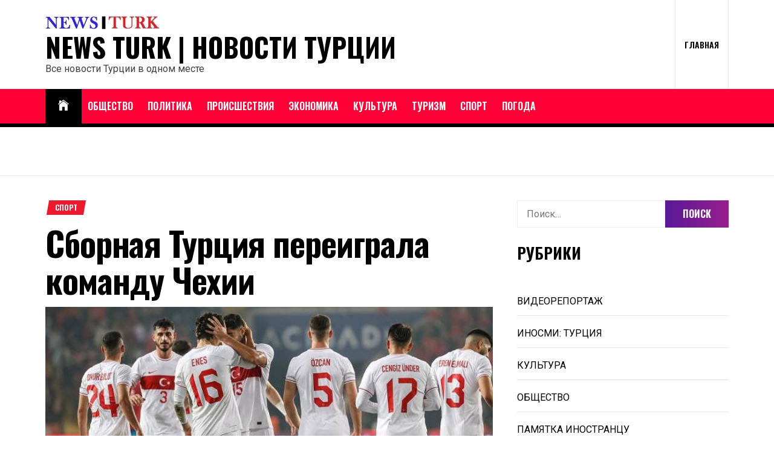

--- FILE ---
content_type: text/html; charset=UTF-8
request_url: https://www.news-turk.ru/2022/11/20/sbornaya-turcziya-pereigrala-komandu-chehii/
body_size: 27331
content:
<!DOCTYPE html>
<html dir="ltr" lang="ru-RU" prefix="og: https://ogp.me/ns#">
<head>
    <meta charset="UTF-8">
    <meta name="viewport" content="width=device-width, initial-scale=1.0, maximum-scale=1.0, user-scalable=no"/>
    <link rel="profile" href="http://gmpg.org/xfn/11">
    <link rel="pingback" href="https://www.news-turk.ru/xmlrpc.php">
    <title>Сборная Турция переиграла команду Чехии</title>

		<!-- All in One SEO 4.9.3 - aioseo.com -->
	<meta name="description" content="Контрольные матчи 2020/2022.Турция. Газиантеп. Стадион &quot;Газиантеп Арена&quot;19.11.2022 / СБ / 20:00 Турция – Чехия – 2:1Голы: Черны (56) – Унал (31), Чалханоглу (70). В субботу, 19 ноября, товарищеский матч в турецком Газиантепе между собой провели национальные сборные Турции и Чехии. Они не пробились в финальную часть Чемпионата мира-2022, поэтому играют не для мобилизации усилий перед" />
	<meta name="robots" content="max-image-preview:large" />
	<meta name="author" content="Иван Сапожников"/>
	<meta name="keywords" content="турция,футбол,чехия,спорт" />
	<link rel="canonical" href="https://www.news-turk.ru/2022/11/20/sbornaya-turcziya-pereigrala-komandu-chehii/" />
	<meta name="generator" content="All in One SEO (AIOSEO) 4.9.3" />
		<meta property="og:locale" content="ru_RU" />
		<meta property="og:site_name" content="NEWS TURK | Новости Турции" />
		<meta property="og:type" content="article" />
		<meta property="og:title" content="Сборная Турция переиграла команду Чехии" />
		<meta property="og:description" content="Контрольные матчи 2020/2022.Турция. Газиантеп. Стадион &quot;Газиантеп Арена&quot;19.11.2022 / СБ / 20:00 Турция – Чехия – 2:1Голы: Черны (56) – Унал (31), Чалханоглу (70). В субботу, 19 ноября, товарищеский матч в турецком Газиантепе между собой провели национальные сборные Турции и Чехии. Они не пробились в финальную часть Чемпионата мира-2022, поэтому играют не для мобилизации усилий перед" />
		<meta property="og:url" content="https://www.news-turk.ru/2022/11/20/sbornaya-turcziya-pereigrala-komandu-chehii/" />
		<meta property="og:image" content="https://www.news-turk.ru/wp-content/uploads/2022/11/milli.jpg" />
		<meta property="og:image:secure_url" content="https://www.news-turk.ru/wp-content/uploads/2022/11/milli.jpg" />
		<meta property="og:image:width" content="800" />
		<meta property="og:image:height" content="450" />
		<meta property="article:published_time" content="2022-11-20T08:53:27+00:00" />
		<meta property="article:modified_time" content="2022-11-20T08:53:34+00:00" />
		<meta property="article:publisher" content="https://www.facebook.com/newsturkru" />
		<meta name="twitter:card" content="summary_large_image" />
		<meta name="twitter:site" content="@newsturkru" />
		<meta name="twitter:title" content="Сборная Турция переиграла команду Чехии" />
		<meta name="twitter:description" content="Контрольные матчи 2020/2022.Турция. Газиантеп. Стадион &quot;Газиантеп Арена&quot;19.11.2022 / СБ / 20:00 Турция – Чехия – 2:1Голы: Черны (56) – Унал (31), Чалханоглу (70). В субботу, 19 ноября, товарищеский матч в турецком Газиантепе между собой провели национальные сборные Турции и Чехии. Они не пробились в финальную часть Чемпионата мира-2022, поэтому играют не для мобилизации усилий перед" />
		<meta name="twitter:image" content="https://www.news-turk.ru/wp-content/uploads/2022/11/milli.jpg" />
		<script data-jetpack-boost="ignore" type="application/ld+json" class="aioseo-schema">
			{"@context":"https:\/\/schema.org","@graph":[{"@type":"Article","@id":"https:\/\/www.news-turk.ru\/2022\/11\/20\/sbornaya-turcziya-pereigrala-komandu-chehii\/#article","name":"\u0421\u0431\u043e\u0440\u043d\u0430\u044f \u0422\u0443\u0440\u0446\u0438\u044f \u043f\u0435\u0440\u0435\u0438\u0433\u0440\u0430\u043b\u0430 \u043a\u043e\u043c\u0430\u043d\u0434\u0443 \u0427\u0435\u0445\u0438\u0438","headline":"\u0421\u0431\u043e\u0440\u043d\u0430\u044f \u0422\u0443\u0440\u0446\u0438\u044f \u043f\u0435\u0440\u0435\u0438\u0433\u0440\u0430\u043b\u0430 \u043a\u043e\u043c\u0430\u043d\u0434\u0443 \u0427\u0435\u0445\u0438\u0438","author":{"@id":"https:\/\/www.news-turk.ru\/author\/ivan\/#author"},"publisher":{"@id":"https:\/\/www.news-turk.ru\/#organization"},"image":{"@type":"ImageObject","url":"https:\/\/www.news-turk.ru\/wp-content\/uploads\/2022\/11\/milli.jpg","width":800,"height":450},"datePublished":"2022-11-20T11:53:27+03:00","dateModified":"2022-11-20T11:53:34+03:00","inLanguage":"ru-RU","mainEntityOfPage":{"@id":"https:\/\/www.news-turk.ru\/2022\/11\/20\/sbornaya-turcziya-pereigrala-komandu-chehii\/#webpage"},"isPartOf":{"@id":"https:\/\/www.news-turk.ru\/2022\/11\/20\/sbornaya-turcziya-pereigrala-komandu-chehii\/#webpage"},"articleSection":"\u0421\u041f\u041e\u0420\u0422, \u0422\u0443\u0440\u0446\u0438\u044f, \u0444\u0443\u0442\u0431\u043e\u043b, \u0427\u0435\u0445\u0438\u044f"},{"@type":"BreadcrumbList","@id":"https:\/\/www.news-turk.ru\/2022\/11\/20\/sbornaya-turcziya-pereigrala-komandu-chehii\/#breadcrumblist","itemListElement":[{"@type":"ListItem","@id":"https:\/\/www.news-turk.ru#listItem","position":1,"name":"Home","item":"https:\/\/www.news-turk.ru","nextItem":{"@type":"ListItem","@id":"https:\/\/www.news-turk.ru\/category\/sport\/#listItem","name":"\u0421\u041f\u041e\u0420\u0422"}},{"@type":"ListItem","@id":"https:\/\/www.news-turk.ru\/category\/sport\/#listItem","position":2,"name":"\u0421\u041f\u041e\u0420\u0422","item":"https:\/\/www.news-turk.ru\/category\/sport\/","nextItem":{"@type":"ListItem","@id":"https:\/\/www.news-turk.ru\/2022\/11\/20\/sbornaya-turcziya-pereigrala-komandu-chehii\/#listItem","name":"\u0421\u0431\u043e\u0440\u043d\u0430\u044f \u0422\u0443\u0440\u0446\u0438\u044f \u043f\u0435\u0440\u0435\u0438\u0433\u0440\u0430\u043b\u0430 \u043a\u043e\u043c\u0430\u043d\u0434\u0443 \u0427\u0435\u0445\u0438\u0438"},"previousItem":{"@type":"ListItem","@id":"https:\/\/www.news-turk.ru#listItem","name":"Home"}},{"@type":"ListItem","@id":"https:\/\/www.news-turk.ru\/2022\/11\/20\/sbornaya-turcziya-pereigrala-komandu-chehii\/#listItem","position":3,"name":"\u0421\u0431\u043e\u0440\u043d\u0430\u044f \u0422\u0443\u0440\u0446\u0438\u044f \u043f\u0435\u0440\u0435\u0438\u0433\u0440\u0430\u043b\u0430 \u043a\u043e\u043c\u0430\u043d\u0434\u0443 \u0427\u0435\u0445\u0438\u0438","previousItem":{"@type":"ListItem","@id":"https:\/\/www.news-turk.ru\/category\/sport\/#listItem","name":"\u0421\u041f\u041e\u0420\u0422"}}]},{"@type":"Organization","@id":"https:\/\/www.news-turk.ru\/#organization","name":"NEWS TURK","description":"\u0412\u0441\u0435 \u043d\u043e\u0432\u043e\u0441\u0442\u0438 \u0422\u0443\u0440\u0446\u0438\u0438 \u0432 \u043e\u0434\u043d\u043e\u043c \u043c\u0435\u0441\u0442\u0435","url":"https:\/\/www.news-turk.ru\/","logo":{"@type":"ImageObject","url":"https:\/\/news-turk.ru\/wp-content\/uploads\/2016\/06\/LOGO1.png","@id":"https:\/\/www.news-turk.ru\/2022\/11\/20\/sbornaya-turcziya-pereigrala-komandu-chehii\/#organizationLogo"},"image":{"@id":"https:\/\/www.news-turk.ru\/2022\/11\/20\/sbornaya-turcziya-pereigrala-komandu-chehii\/#organizationLogo"},"sameAs":["https:\/\/www.instagram.com\/newsturkru","https:\/\/t.me\/newsturkru"]},{"@type":"Person","@id":"https:\/\/www.news-turk.ru\/author\/ivan\/#author","url":"https:\/\/www.news-turk.ru\/author\/ivan\/","name":"\u0418\u0432\u0430\u043d \u0421\u0430\u043f\u043e\u0436\u043d\u0438\u043a\u043e\u0432","image":{"@type":"ImageObject","@id":"https:\/\/www.news-turk.ru\/2022\/11\/20\/sbornaya-turcziya-pereigrala-komandu-chehii\/#authorImage","url":"https:\/\/secure.gravatar.com\/avatar\/132ba203f94308e498ae080f81e84ea29bd921971976c118ac49cbecaf8e47d8?s=96&d=mm&r=g","width":96,"height":96,"caption":"\u0418\u0432\u0430\u043d \u0421\u0430\u043f\u043e\u0436\u043d\u0438\u043a\u043e\u0432"}},{"@type":"WebPage","@id":"https:\/\/www.news-turk.ru\/2022\/11\/20\/sbornaya-turcziya-pereigrala-komandu-chehii\/#webpage","url":"https:\/\/www.news-turk.ru\/2022\/11\/20\/sbornaya-turcziya-pereigrala-komandu-chehii\/","name":"\u0421\u0431\u043e\u0440\u043d\u0430\u044f \u0422\u0443\u0440\u0446\u0438\u044f \u043f\u0435\u0440\u0435\u0438\u0433\u0440\u0430\u043b\u0430 \u043a\u043e\u043c\u0430\u043d\u0434\u0443 \u0427\u0435\u0445\u0438\u0438","description":"\u041a\u043e\u043d\u0442\u0440\u043e\u043b\u044c\u043d\u044b\u0435 \u043c\u0430\u0442\u0447\u0438 2020\/2022.\u0422\u0443\u0440\u0446\u0438\u044f. \u0413\u0430\u0437\u0438\u0430\u043d\u0442\u0435\u043f. \u0421\u0442\u0430\u0434\u0438\u043e\u043d \"\u0413\u0430\u0437\u0438\u0430\u043d\u0442\u0435\u043f \u0410\u0440\u0435\u043d\u0430\"19.11.2022 \/ \u0421\u0411 \/ 20:00 \u0422\u0443\u0440\u0446\u0438\u044f \u2013 \u0427\u0435\u0445\u0438\u044f \u2013 2:1\u0413\u043e\u043b\u044b: \u0427\u0435\u0440\u043d\u044b (56) \u2013 \u0423\u043d\u0430\u043b (31), \u0427\u0430\u043b\u0445\u0430\u043d\u043e\u0433\u043b\u0443 (70). \u0412 \u0441\u0443\u0431\u0431\u043e\u0442\u0443, 19 \u043d\u043e\u044f\u0431\u0440\u044f, \u0442\u043e\u0432\u0430\u0440\u0438\u0449\u0435\u0441\u043a\u0438\u0439 \u043c\u0430\u0442\u0447 \u0432 \u0442\u0443\u0440\u0435\u0446\u043a\u043e\u043c \u0413\u0430\u0437\u0438\u0430\u043d\u0442\u0435\u043f\u0435 \u043c\u0435\u0436\u0434\u0443 \u0441\u043e\u0431\u043e\u0439 \u043f\u0440\u043e\u0432\u0435\u043b\u0438 \u043d\u0430\u0446\u0438\u043e\u043d\u0430\u043b\u044c\u043d\u044b\u0435 \u0441\u0431\u043e\u0440\u043d\u044b\u0435 \u0422\u0443\u0440\u0446\u0438\u0438 \u0438 \u0427\u0435\u0445\u0438\u0438. \u041e\u043d\u0438 \u043d\u0435 \u043f\u0440\u043e\u0431\u0438\u043b\u0438\u0441\u044c \u0432 \u0444\u0438\u043d\u0430\u043b\u044c\u043d\u0443\u044e \u0447\u0430\u0441\u0442\u044c \u0427\u0435\u043c\u043f\u0438\u043e\u043d\u0430\u0442\u0430 \u043c\u0438\u0440\u0430-2022, \u043f\u043e\u044d\u0442\u043e\u043c\u0443 \u0438\u0433\u0440\u0430\u044e\u0442 \u043d\u0435 \u0434\u043b\u044f \u043c\u043e\u0431\u0438\u043b\u0438\u0437\u0430\u0446\u0438\u0438 \u0443\u0441\u0438\u043b\u0438\u0439 \u043f\u0435\u0440\u0435\u0434","inLanguage":"ru-RU","isPartOf":{"@id":"https:\/\/www.news-turk.ru\/#website"},"breadcrumb":{"@id":"https:\/\/www.news-turk.ru\/2022\/11\/20\/sbornaya-turcziya-pereigrala-komandu-chehii\/#breadcrumblist"},"author":{"@id":"https:\/\/www.news-turk.ru\/author\/ivan\/#author"},"creator":{"@id":"https:\/\/www.news-turk.ru\/author\/ivan\/#author"},"image":{"@type":"ImageObject","url":"https:\/\/www.news-turk.ru\/wp-content\/uploads\/2022\/11\/milli.jpg","@id":"https:\/\/www.news-turk.ru\/2022\/11\/20\/sbornaya-turcziya-pereigrala-komandu-chehii\/#mainImage","width":800,"height":450},"primaryImageOfPage":{"@id":"https:\/\/www.news-turk.ru\/2022\/11\/20\/sbornaya-turcziya-pereigrala-komandu-chehii\/#mainImage"},"datePublished":"2022-11-20T11:53:27+03:00","dateModified":"2022-11-20T11:53:34+03:00"},{"@type":"WebSite","@id":"https:\/\/www.news-turk.ru\/#website","url":"https:\/\/www.news-turk.ru\/","name":"NEWS TURK | \u041d\u043e\u0432\u043e\u0441\u0442\u0438 \u0422\u0443\u0440\u0446\u0438\u0438","description":"\u0412\u0441\u0435 \u043d\u043e\u0432\u043e\u0441\u0442\u0438 \u0422\u0443\u0440\u0446\u0438\u0438 \u0432 \u043e\u0434\u043d\u043e\u043c \u043c\u0435\u0441\u0442\u0435","inLanguage":"ru-RU","publisher":{"@id":"https:\/\/www.news-turk.ru\/#organization"}}]}
		</script>
		<!-- All in One SEO -->

<style type="text/css">
	.sd-social-icon-text li.share-vkcom a.sd-button > span {
		background: url('https://www.news-turk.ru/wp-content/plugins/vk-sharing-jetpack/vk.png') no-repeat;
		padding-left: 20px;
	}

	.sd-social-icon .sd-content ul li[class*='share-'].share-vkcom a.sd-button {
		background: #2B587A url('https://www.news-turk.ru/wp-content/plugins/vk-sharing-jetpack/vk-white.png') no-repeat;
		color: #fff !important;
		padding: 16px;
		top: 12px;
	}
</style>
<link rel='dns-prefetch' href='//www.googletagmanager.com' />
<link rel='dns-prefetch' href='//fonts.googleapis.com' />
<link rel='dns-prefetch' href='//v0.wordpress.com' />
<link rel='dns-prefetch' href='//pagead2.googlesyndication.com' />
<link rel="alternate" type="application/rss+xml" title="NEWS TURK | Новости Турции &raquo; Лента" href="https://www.news-turk.ru/feed/" />
<link rel="alternate" type="application/rss+xml" title="NEWS TURK | Новости Турции &raquo; Лента комментариев" href="https://www.news-turk.ru/comments/feed/" />
<link rel="alternate" title="oEmbed (JSON)" type="application/json+oembed" href="https://www.news-turk.ru/wp-json/oembed/1.0/embed?url=https%3A%2F%2Fwww.news-turk.ru%2F2022%2F11%2F20%2Fsbornaya-turcziya-pereigrala-komandu-chehii%2F" />
<link rel="alternate" title="oEmbed (XML)" type="text/xml+oembed" href="https://www.news-turk.ru/wp-json/oembed/1.0/embed?url=https%3A%2F%2Fwww.news-turk.ru%2F2022%2F11%2F20%2Fsbornaya-turcziya-pereigrala-komandu-chehii%2F&#038;format=xml" />
<link rel='stylesheet' id='all-css-c4f53f51d7dcc6798b4020b6ef8e27af' href='https://www.news-turk.ru/wp-content/boost-cache/static/5aa0ba83e5.min.css' type='text/css' media='all' />
<style id='true-news-style-inline-css'>
body, input, select, textarea{color:#3f3f3f}a, a:visited{color:#000}h1, h2, h3, h4, h5, h6, .entry-title a, .twp-latest-tab ul li .twp-latest-filter{color:#000}
/*# sourceURL=true-news-style-inline-css */
</style>
<style id='wp-img-auto-sizes-contain-inline-css'>
img:is([sizes=auto i],[sizes^="auto," i]){contain-intrinsic-size:3000px 1500px}
/*# sourceURL=wp-img-auto-sizes-contain-inline-css */
</style>
<style id='wp-emoji-styles-inline-css'>

	img.wp-smiley, img.emoji {
		display: inline !important;
		border: none !important;
		box-shadow: none !important;
		height: 1em !important;
		width: 1em !important;
		margin: 0 0.07em !important;
		vertical-align: -0.1em !important;
		background: none !important;
		padding: 0 !important;
	}
/*# sourceURL=wp-emoji-styles-inline-css */
</style>
<style id='wp-block-library-inline-css'>
:root{--wp-block-synced-color:#7a00df;--wp-block-synced-color--rgb:122,0,223;--wp-bound-block-color:var(--wp-block-synced-color);--wp-editor-canvas-background:#ddd;--wp-admin-theme-color:#007cba;--wp-admin-theme-color--rgb:0,124,186;--wp-admin-theme-color-darker-10:#006ba1;--wp-admin-theme-color-darker-10--rgb:0,107,160.5;--wp-admin-theme-color-darker-20:#005a87;--wp-admin-theme-color-darker-20--rgb:0,90,135;--wp-admin-border-width-focus:2px}@media (min-resolution:192dpi){:root{--wp-admin-border-width-focus:1.5px}}.wp-element-button{cursor:pointer}:root .has-very-light-gray-background-color{background-color:#eee}:root .has-very-dark-gray-background-color{background-color:#313131}:root .has-very-light-gray-color{color:#eee}:root .has-very-dark-gray-color{color:#313131}:root .has-vivid-green-cyan-to-vivid-cyan-blue-gradient-background{background:linear-gradient(135deg,#00d084,#0693e3)}:root .has-purple-crush-gradient-background{background:linear-gradient(135deg,#34e2e4,#4721fb 50%,#ab1dfe)}:root .has-hazy-dawn-gradient-background{background:linear-gradient(135deg,#faaca8,#dad0ec)}:root .has-subdued-olive-gradient-background{background:linear-gradient(135deg,#fafae1,#67a671)}:root .has-atomic-cream-gradient-background{background:linear-gradient(135deg,#fdd79a,#004a59)}:root .has-nightshade-gradient-background{background:linear-gradient(135deg,#330968,#31cdcf)}:root .has-midnight-gradient-background{background:linear-gradient(135deg,#020381,#2874fc)}:root{--wp--preset--font-size--normal:16px;--wp--preset--font-size--huge:42px}.has-regular-font-size{font-size:1em}.has-larger-font-size{font-size:2.625em}.has-normal-font-size{font-size:var(--wp--preset--font-size--normal)}.has-huge-font-size{font-size:var(--wp--preset--font-size--huge)}.has-text-align-center{text-align:center}.has-text-align-left{text-align:left}.has-text-align-right{text-align:right}.has-fit-text{white-space:nowrap!important}#end-resizable-editor-section{display:none}.aligncenter{clear:both}.items-justified-left{justify-content:flex-start}.items-justified-center{justify-content:center}.items-justified-right{justify-content:flex-end}.items-justified-space-between{justify-content:space-between}.screen-reader-text{border:0;clip-path:inset(50%);height:1px;margin:-1px;overflow:hidden;padding:0;position:absolute;width:1px;word-wrap:normal!important}.screen-reader-text:focus{background-color:#ddd;clip-path:none;color:#444;display:block;font-size:1em;height:auto;left:5px;line-height:normal;padding:15px 23px 14px;text-decoration:none;top:5px;width:auto;z-index:100000}html :where(.has-border-color){border-style:solid}html :where([style*=border-top-color]){border-top-style:solid}html :where([style*=border-right-color]){border-right-style:solid}html :where([style*=border-bottom-color]){border-bottom-style:solid}html :where([style*=border-left-color]){border-left-style:solid}html :where([style*=border-width]){border-style:solid}html :where([style*=border-top-width]){border-top-style:solid}html :where([style*=border-right-width]){border-right-style:solid}html :where([style*=border-bottom-width]){border-bottom-style:solid}html :where([style*=border-left-width]){border-left-style:solid}html :where(img[class*=wp-image-]){height:auto;max-width:100%}:where(figure){margin:0 0 1em}html :where(.is-position-sticky){--wp-admin--admin-bar--position-offset:var(--wp-admin--admin-bar--height,0px)}@media screen and (max-width:600px){html :where(.is-position-sticky){--wp-admin--admin-bar--position-offset:0px}}

/*# sourceURL=wp-block-library-inline-css */
</style><style id='wp-block-image-inline-css'>
.wp-block-image>a,.wp-block-image>figure>a{display:inline-block}.wp-block-image img{box-sizing:border-box;height:auto;max-width:100%;vertical-align:bottom}@media not (prefers-reduced-motion){.wp-block-image img.hide{visibility:hidden}.wp-block-image img.show{animation:show-content-image .4s}}.wp-block-image[style*=border-radius] img,.wp-block-image[style*=border-radius]>a{border-radius:inherit}.wp-block-image.has-custom-border img{box-sizing:border-box}.wp-block-image.aligncenter{text-align:center}.wp-block-image.alignfull>a,.wp-block-image.alignwide>a{width:100%}.wp-block-image.alignfull img,.wp-block-image.alignwide img{height:auto;width:100%}.wp-block-image .aligncenter,.wp-block-image .alignleft,.wp-block-image .alignright,.wp-block-image.aligncenter,.wp-block-image.alignleft,.wp-block-image.alignright{display:table}.wp-block-image .aligncenter>figcaption,.wp-block-image .alignleft>figcaption,.wp-block-image .alignright>figcaption,.wp-block-image.aligncenter>figcaption,.wp-block-image.alignleft>figcaption,.wp-block-image.alignright>figcaption{caption-side:bottom;display:table-caption}.wp-block-image .alignleft{float:left;margin:.5em 1em .5em 0}.wp-block-image .alignright{float:right;margin:.5em 0 .5em 1em}.wp-block-image .aligncenter{margin-left:auto;margin-right:auto}.wp-block-image :where(figcaption){margin-bottom:1em;margin-top:.5em}.wp-block-image.is-style-circle-mask img{border-radius:9999px}@supports ((-webkit-mask-image:none) or (mask-image:none)) or (-webkit-mask-image:none){.wp-block-image.is-style-circle-mask img{border-radius:0;-webkit-mask-image:url('data:image/svg+xml;utf8,<svg viewBox="0 0 100 100" xmlns="http://www.w3.org/2000/svg"><circle cx="50" cy="50" r="50"/></svg>');mask-image:url('data:image/svg+xml;utf8,<svg viewBox="0 0 100 100" xmlns="http://www.w3.org/2000/svg"><circle cx="50" cy="50" r="50"/></svg>');mask-mode:alpha;-webkit-mask-position:center;mask-position:center;-webkit-mask-repeat:no-repeat;mask-repeat:no-repeat;-webkit-mask-size:contain;mask-size:contain}}:root :where(.wp-block-image.is-style-rounded img,.wp-block-image .is-style-rounded img){border-radius:9999px}.wp-block-image figure{margin:0}.wp-lightbox-container{display:flex;flex-direction:column;position:relative}.wp-lightbox-container img{cursor:zoom-in}.wp-lightbox-container img:hover+button{opacity:1}.wp-lightbox-container button{align-items:center;backdrop-filter:blur(16px) saturate(180%);background-color:#5a5a5a40;border:none;border-radius:4px;cursor:zoom-in;display:flex;height:20px;justify-content:center;opacity:0;padding:0;position:absolute;right:16px;text-align:center;top:16px;width:20px;z-index:100}@media not (prefers-reduced-motion){.wp-lightbox-container button{transition:opacity .2s ease}}.wp-lightbox-container button:focus-visible{outline:3px auto #5a5a5a40;outline:3px auto -webkit-focus-ring-color;outline-offset:3px}.wp-lightbox-container button:hover{cursor:pointer;opacity:1}.wp-lightbox-container button:focus{opacity:1}.wp-lightbox-container button:focus,.wp-lightbox-container button:hover,.wp-lightbox-container button:not(:hover):not(:active):not(.has-background){background-color:#5a5a5a40;border:none}.wp-lightbox-overlay{box-sizing:border-box;cursor:zoom-out;height:100vh;left:0;overflow:hidden;position:fixed;top:0;visibility:hidden;width:100%;z-index:100000}.wp-lightbox-overlay .close-button{align-items:center;cursor:pointer;display:flex;justify-content:center;min-height:40px;min-width:40px;padding:0;position:absolute;right:calc(env(safe-area-inset-right) + 16px);top:calc(env(safe-area-inset-top) + 16px);z-index:5000000}.wp-lightbox-overlay .close-button:focus,.wp-lightbox-overlay .close-button:hover,.wp-lightbox-overlay .close-button:not(:hover):not(:active):not(.has-background){background:none;border:none}.wp-lightbox-overlay .lightbox-image-container{height:var(--wp--lightbox-container-height);left:50%;overflow:hidden;position:absolute;top:50%;transform:translate(-50%,-50%);transform-origin:top left;width:var(--wp--lightbox-container-width);z-index:9999999999}.wp-lightbox-overlay .wp-block-image{align-items:center;box-sizing:border-box;display:flex;height:100%;justify-content:center;margin:0;position:relative;transform-origin:0 0;width:100%;z-index:3000000}.wp-lightbox-overlay .wp-block-image img{height:var(--wp--lightbox-image-height);min-height:var(--wp--lightbox-image-height);min-width:var(--wp--lightbox-image-width);width:var(--wp--lightbox-image-width)}.wp-lightbox-overlay .wp-block-image figcaption{display:none}.wp-lightbox-overlay button{background:none;border:none}.wp-lightbox-overlay .scrim{background-color:#fff;height:100%;opacity:.9;position:absolute;width:100%;z-index:2000000}.wp-lightbox-overlay.active{visibility:visible}@media not (prefers-reduced-motion){.wp-lightbox-overlay.active{animation:turn-on-visibility .25s both}.wp-lightbox-overlay.active img{animation:turn-on-visibility .35s both}.wp-lightbox-overlay.show-closing-animation:not(.active){animation:turn-off-visibility .35s both}.wp-lightbox-overlay.show-closing-animation:not(.active) img{animation:turn-off-visibility .25s both}.wp-lightbox-overlay.zoom.active{animation:none;opacity:1;visibility:visible}.wp-lightbox-overlay.zoom.active .lightbox-image-container{animation:lightbox-zoom-in .4s}.wp-lightbox-overlay.zoom.active .lightbox-image-container img{animation:none}.wp-lightbox-overlay.zoom.active .scrim{animation:turn-on-visibility .4s forwards}.wp-lightbox-overlay.zoom.show-closing-animation:not(.active){animation:none}.wp-lightbox-overlay.zoom.show-closing-animation:not(.active) .lightbox-image-container{animation:lightbox-zoom-out .4s}.wp-lightbox-overlay.zoom.show-closing-animation:not(.active) .lightbox-image-container img{animation:none}.wp-lightbox-overlay.zoom.show-closing-animation:not(.active) .scrim{animation:turn-off-visibility .4s forwards}}@keyframes show-content-image{0%{visibility:hidden}99%{visibility:hidden}to{visibility:visible}}@keyframes turn-on-visibility{0%{opacity:0}to{opacity:1}}@keyframes turn-off-visibility{0%{opacity:1;visibility:visible}99%{opacity:0;visibility:visible}to{opacity:0;visibility:hidden}}@keyframes lightbox-zoom-in{0%{transform:translate(calc((-100vw + var(--wp--lightbox-scrollbar-width))/2 + var(--wp--lightbox-initial-left-position)),calc(-50vh + var(--wp--lightbox-initial-top-position))) scale(var(--wp--lightbox-scale))}to{transform:translate(-50%,-50%) scale(1)}}@keyframes lightbox-zoom-out{0%{transform:translate(-50%,-50%) scale(1);visibility:visible}99%{visibility:visible}to{transform:translate(calc((-100vw + var(--wp--lightbox-scrollbar-width))/2 + var(--wp--lightbox-initial-left-position)),calc(-50vh + var(--wp--lightbox-initial-top-position))) scale(var(--wp--lightbox-scale));visibility:hidden}}
/*# sourceURL=https://www.news-turk.ru/wp-includes/blocks/image/style.min.css */
</style>
<style id='wp-block-embed-inline-css'>
.wp-block-embed.alignleft,.wp-block-embed.alignright,.wp-block[data-align=left]>[data-type="core/embed"],.wp-block[data-align=right]>[data-type="core/embed"]{max-width:360px;width:100%}.wp-block-embed.alignleft .wp-block-embed__wrapper,.wp-block-embed.alignright .wp-block-embed__wrapper,.wp-block[data-align=left]>[data-type="core/embed"] .wp-block-embed__wrapper,.wp-block[data-align=right]>[data-type="core/embed"] .wp-block-embed__wrapper{min-width:280px}.wp-block-cover .wp-block-embed{min-height:240px;min-width:320px}.wp-block-embed{overflow-wrap:break-word}.wp-block-embed :where(figcaption){margin-bottom:1em;margin-top:.5em}.wp-block-embed iframe{max-width:100%}.wp-block-embed__wrapper{position:relative}.wp-embed-responsive .wp-has-aspect-ratio .wp-block-embed__wrapper:before{content:"";display:block;padding-top:50%}.wp-embed-responsive .wp-has-aspect-ratio iframe{bottom:0;height:100%;left:0;position:absolute;right:0;top:0;width:100%}.wp-embed-responsive .wp-embed-aspect-21-9 .wp-block-embed__wrapper:before{padding-top:42.85%}.wp-embed-responsive .wp-embed-aspect-18-9 .wp-block-embed__wrapper:before{padding-top:50%}.wp-embed-responsive .wp-embed-aspect-16-9 .wp-block-embed__wrapper:before{padding-top:56.25%}.wp-embed-responsive .wp-embed-aspect-4-3 .wp-block-embed__wrapper:before{padding-top:75%}.wp-embed-responsive .wp-embed-aspect-1-1 .wp-block-embed__wrapper:before{padding-top:100%}.wp-embed-responsive .wp-embed-aspect-9-16 .wp-block-embed__wrapper:before{padding-top:177.77%}.wp-embed-responsive .wp-embed-aspect-1-2 .wp-block-embed__wrapper:before{padding-top:200%}
/*# sourceURL=https://www.news-turk.ru/wp-includes/blocks/embed/style.min.css */
</style>
<style id='wp-block-paragraph-inline-css'>
.is-small-text{font-size:.875em}.is-regular-text{font-size:1em}.is-large-text{font-size:2.25em}.is-larger-text{font-size:3em}.has-drop-cap:not(:focus):first-letter{float:left;font-size:8.4em;font-style:normal;font-weight:100;line-height:.68;margin:.05em .1em 0 0;text-transform:uppercase}body.rtl .has-drop-cap:not(:focus):first-letter{float:none;margin-left:.1em}p.has-drop-cap.has-background{overflow:hidden}:root :where(p.has-background){padding:1.25em 2.375em}:where(p.has-text-color:not(.has-link-color)) a{color:inherit}p.has-text-align-left[style*="writing-mode:vertical-lr"],p.has-text-align-right[style*="writing-mode:vertical-rl"]{rotate:180deg}
/*# sourceURL=https://www.news-turk.ru/wp-includes/blocks/paragraph/style.min.css */
</style>
<style id='wp-block-social-links-inline-css'>
.wp-block-social-links{background:none;box-sizing:border-box;margin-left:0;padding-left:0;padding-right:0;text-indent:0}.wp-block-social-links .wp-social-link a,.wp-block-social-links .wp-social-link a:hover{border-bottom:0;box-shadow:none;text-decoration:none}.wp-block-social-links .wp-social-link svg{height:1em;width:1em}.wp-block-social-links .wp-social-link span:not(.screen-reader-text){font-size:.65em;margin-left:.5em;margin-right:.5em}.wp-block-social-links.has-small-icon-size{font-size:16px}.wp-block-social-links,.wp-block-social-links.has-normal-icon-size{font-size:24px}.wp-block-social-links.has-large-icon-size{font-size:36px}.wp-block-social-links.has-huge-icon-size{font-size:48px}.wp-block-social-links.aligncenter{display:flex;justify-content:center}.wp-block-social-links.alignright{justify-content:flex-end}.wp-block-social-link{border-radius:9999px;display:block}@media not (prefers-reduced-motion){.wp-block-social-link{transition:transform .1s ease}}.wp-block-social-link{height:auto}.wp-block-social-link a{align-items:center;display:flex;line-height:0}.wp-block-social-link:hover{transform:scale(1.1)}.wp-block-social-links .wp-block-social-link.wp-social-link{display:inline-block;margin:0;padding:0}.wp-block-social-links .wp-block-social-link.wp-social-link .wp-block-social-link-anchor,.wp-block-social-links .wp-block-social-link.wp-social-link .wp-block-social-link-anchor svg,.wp-block-social-links .wp-block-social-link.wp-social-link .wp-block-social-link-anchor:active,.wp-block-social-links .wp-block-social-link.wp-social-link .wp-block-social-link-anchor:hover,.wp-block-social-links .wp-block-social-link.wp-social-link .wp-block-social-link-anchor:visited{color:currentColor;fill:currentColor}:where(.wp-block-social-links:not(.is-style-logos-only)) .wp-social-link{background-color:#f0f0f0;color:#444}:where(.wp-block-social-links:not(.is-style-logos-only)) .wp-social-link-amazon{background-color:#f90;color:#fff}:where(.wp-block-social-links:not(.is-style-logos-only)) .wp-social-link-bandcamp{background-color:#1ea0c3;color:#fff}:where(.wp-block-social-links:not(.is-style-logos-only)) .wp-social-link-behance{background-color:#0757fe;color:#fff}:where(.wp-block-social-links:not(.is-style-logos-only)) .wp-social-link-bluesky{background-color:#0a7aff;color:#fff}:where(.wp-block-social-links:not(.is-style-logos-only)) .wp-social-link-codepen{background-color:#1e1f26;color:#fff}:where(.wp-block-social-links:not(.is-style-logos-only)) .wp-social-link-deviantart{background-color:#02e49b;color:#fff}:where(.wp-block-social-links:not(.is-style-logos-only)) .wp-social-link-discord{background-color:#5865f2;color:#fff}:where(.wp-block-social-links:not(.is-style-logos-only)) .wp-social-link-dribbble{background-color:#e94c89;color:#fff}:where(.wp-block-social-links:not(.is-style-logos-only)) .wp-social-link-dropbox{background-color:#4280ff;color:#fff}:where(.wp-block-social-links:not(.is-style-logos-only)) .wp-social-link-etsy{background-color:#f45800;color:#fff}:where(.wp-block-social-links:not(.is-style-logos-only)) .wp-social-link-facebook{background-color:#0866ff;color:#fff}:where(.wp-block-social-links:not(.is-style-logos-only)) .wp-social-link-fivehundredpx{background-color:#000;color:#fff}:where(.wp-block-social-links:not(.is-style-logos-only)) .wp-social-link-flickr{background-color:#0461dd;color:#fff}:where(.wp-block-social-links:not(.is-style-logos-only)) .wp-social-link-foursquare{background-color:#e65678;color:#fff}:where(.wp-block-social-links:not(.is-style-logos-only)) .wp-social-link-github{background-color:#24292d;color:#fff}:where(.wp-block-social-links:not(.is-style-logos-only)) .wp-social-link-goodreads{background-color:#eceadd;color:#382110}:where(.wp-block-social-links:not(.is-style-logos-only)) .wp-social-link-google{background-color:#ea4434;color:#fff}:where(.wp-block-social-links:not(.is-style-logos-only)) .wp-social-link-gravatar{background-color:#1d4fc4;color:#fff}:where(.wp-block-social-links:not(.is-style-logos-only)) .wp-social-link-instagram{background-color:#f00075;color:#fff}:where(.wp-block-social-links:not(.is-style-logos-only)) .wp-social-link-lastfm{background-color:#e21b24;color:#fff}:where(.wp-block-social-links:not(.is-style-logos-only)) .wp-social-link-linkedin{background-color:#0d66c2;color:#fff}:where(.wp-block-social-links:not(.is-style-logos-only)) .wp-social-link-mastodon{background-color:#3288d4;color:#fff}:where(.wp-block-social-links:not(.is-style-logos-only)) .wp-social-link-medium{background-color:#000;color:#fff}:where(.wp-block-social-links:not(.is-style-logos-only)) .wp-social-link-meetup{background-color:#f6405f;color:#fff}:where(.wp-block-social-links:not(.is-style-logos-only)) .wp-social-link-patreon{background-color:#000;color:#fff}:where(.wp-block-social-links:not(.is-style-logos-only)) .wp-social-link-pinterest{background-color:#e60122;color:#fff}:where(.wp-block-social-links:not(.is-style-logos-only)) .wp-social-link-pocket{background-color:#ef4155;color:#fff}:where(.wp-block-social-links:not(.is-style-logos-only)) .wp-social-link-reddit{background-color:#ff4500;color:#fff}:where(.wp-block-social-links:not(.is-style-logos-only)) .wp-social-link-skype{background-color:#0478d7;color:#fff}:where(.wp-block-social-links:not(.is-style-logos-only)) .wp-social-link-snapchat{background-color:#fefc00;color:#fff;stroke:#000}:where(.wp-block-social-links:not(.is-style-logos-only)) .wp-social-link-soundcloud{background-color:#ff5600;color:#fff}:where(.wp-block-social-links:not(.is-style-logos-only)) .wp-social-link-spotify{background-color:#1bd760;color:#fff}:where(.wp-block-social-links:not(.is-style-logos-only)) .wp-social-link-telegram{background-color:#2aabee;color:#fff}:where(.wp-block-social-links:not(.is-style-logos-only)) .wp-social-link-threads{background-color:#000;color:#fff}:where(.wp-block-social-links:not(.is-style-logos-only)) .wp-social-link-tiktok{background-color:#000;color:#fff}:where(.wp-block-social-links:not(.is-style-logos-only)) .wp-social-link-tumblr{background-color:#011835;color:#fff}:where(.wp-block-social-links:not(.is-style-logos-only)) .wp-social-link-twitch{background-color:#6440a4;color:#fff}:where(.wp-block-social-links:not(.is-style-logos-only)) .wp-social-link-twitter{background-color:#1da1f2;color:#fff}:where(.wp-block-social-links:not(.is-style-logos-only)) .wp-social-link-vimeo{background-color:#1eb7ea;color:#fff}:where(.wp-block-social-links:not(.is-style-logos-only)) .wp-social-link-vk{background-color:#4680c2;color:#fff}:where(.wp-block-social-links:not(.is-style-logos-only)) .wp-social-link-wordpress{background-color:#3499cd;color:#fff}:where(.wp-block-social-links:not(.is-style-logos-only)) .wp-social-link-whatsapp{background-color:#25d366;color:#fff}:where(.wp-block-social-links:not(.is-style-logos-only)) .wp-social-link-x{background-color:#000;color:#fff}:where(.wp-block-social-links:not(.is-style-logos-only)) .wp-social-link-yelp{background-color:#d32422;color:#fff}:where(.wp-block-social-links:not(.is-style-logos-only)) .wp-social-link-youtube{background-color:red;color:#fff}:where(.wp-block-social-links.is-style-logos-only) .wp-social-link{background:none}:where(.wp-block-social-links.is-style-logos-only) .wp-social-link svg{height:1.25em;width:1.25em}:where(.wp-block-social-links.is-style-logos-only) .wp-social-link-amazon{color:#f90}:where(.wp-block-social-links.is-style-logos-only) .wp-social-link-bandcamp{color:#1ea0c3}:where(.wp-block-social-links.is-style-logos-only) .wp-social-link-behance{color:#0757fe}:where(.wp-block-social-links.is-style-logos-only) .wp-social-link-bluesky{color:#0a7aff}:where(.wp-block-social-links.is-style-logos-only) .wp-social-link-codepen{color:#1e1f26}:where(.wp-block-social-links.is-style-logos-only) .wp-social-link-deviantart{color:#02e49b}:where(.wp-block-social-links.is-style-logos-only) .wp-social-link-discord{color:#5865f2}:where(.wp-block-social-links.is-style-logos-only) .wp-social-link-dribbble{color:#e94c89}:where(.wp-block-social-links.is-style-logos-only) .wp-social-link-dropbox{color:#4280ff}:where(.wp-block-social-links.is-style-logos-only) .wp-social-link-etsy{color:#f45800}:where(.wp-block-social-links.is-style-logos-only) .wp-social-link-facebook{color:#0866ff}:where(.wp-block-social-links.is-style-logos-only) .wp-social-link-fivehundredpx{color:#000}:where(.wp-block-social-links.is-style-logos-only) .wp-social-link-flickr{color:#0461dd}:where(.wp-block-social-links.is-style-logos-only) .wp-social-link-foursquare{color:#e65678}:where(.wp-block-social-links.is-style-logos-only) .wp-social-link-github{color:#24292d}:where(.wp-block-social-links.is-style-logos-only) .wp-social-link-goodreads{color:#382110}:where(.wp-block-social-links.is-style-logos-only) .wp-social-link-google{color:#ea4434}:where(.wp-block-social-links.is-style-logos-only) .wp-social-link-gravatar{color:#1d4fc4}:where(.wp-block-social-links.is-style-logos-only) .wp-social-link-instagram{color:#f00075}:where(.wp-block-social-links.is-style-logos-only) .wp-social-link-lastfm{color:#e21b24}:where(.wp-block-social-links.is-style-logos-only) .wp-social-link-linkedin{color:#0d66c2}:where(.wp-block-social-links.is-style-logos-only) .wp-social-link-mastodon{color:#3288d4}:where(.wp-block-social-links.is-style-logos-only) .wp-social-link-medium{color:#000}:where(.wp-block-social-links.is-style-logos-only) .wp-social-link-meetup{color:#f6405f}:where(.wp-block-social-links.is-style-logos-only) .wp-social-link-patreon{color:#000}:where(.wp-block-social-links.is-style-logos-only) .wp-social-link-pinterest{color:#e60122}:where(.wp-block-social-links.is-style-logos-only) .wp-social-link-pocket{color:#ef4155}:where(.wp-block-social-links.is-style-logos-only) .wp-social-link-reddit{color:#ff4500}:where(.wp-block-social-links.is-style-logos-only) .wp-social-link-skype{color:#0478d7}:where(.wp-block-social-links.is-style-logos-only) .wp-social-link-snapchat{color:#fff;stroke:#000}:where(.wp-block-social-links.is-style-logos-only) .wp-social-link-soundcloud{color:#ff5600}:where(.wp-block-social-links.is-style-logos-only) .wp-social-link-spotify{color:#1bd760}:where(.wp-block-social-links.is-style-logos-only) .wp-social-link-telegram{color:#2aabee}:where(.wp-block-social-links.is-style-logos-only) .wp-social-link-threads{color:#000}:where(.wp-block-social-links.is-style-logos-only) .wp-social-link-tiktok{color:#000}:where(.wp-block-social-links.is-style-logos-only) .wp-social-link-tumblr{color:#011835}:where(.wp-block-social-links.is-style-logos-only) .wp-social-link-twitch{color:#6440a4}:where(.wp-block-social-links.is-style-logos-only) .wp-social-link-twitter{color:#1da1f2}:where(.wp-block-social-links.is-style-logos-only) .wp-social-link-vimeo{color:#1eb7ea}:where(.wp-block-social-links.is-style-logos-only) .wp-social-link-vk{color:#4680c2}:where(.wp-block-social-links.is-style-logos-only) .wp-social-link-whatsapp{color:#25d366}:where(.wp-block-social-links.is-style-logos-only) .wp-social-link-wordpress{color:#3499cd}:where(.wp-block-social-links.is-style-logos-only) .wp-social-link-x{color:#000}:where(.wp-block-social-links.is-style-logos-only) .wp-social-link-yelp{color:#d32422}:where(.wp-block-social-links.is-style-logos-only) .wp-social-link-youtube{color:red}.wp-block-social-links.is-style-pill-shape .wp-social-link{width:auto}:root :where(.wp-block-social-links .wp-social-link a){padding:.25em}:root :where(.wp-block-social-links.is-style-logos-only .wp-social-link a){padding:0}:root :where(.wp-block-social-links.is-style-pill-shape .wp-social-link a){padding-left:.6666666667em;padding-right:.6666666667em}.wp-block-social-links:not(.has-icon-color):not(.has-icon-background-color) .wp-social-link-snapchat .wp-block-social-link-label{color:#000}
/*# sourceURL=https://www.news-turk.ru/wp-includes/blocks/social-links/style.min.css */
</style>
<style id='global-styles-inline-css'>
:root{--wp--preset--aspect-ratio--square: 1;--wp--preset--aspect-ratio--4-3: 4/3;--wp--preset--aspect-ratio--3-4: 3/4;--wp--preset--aspect-ratio--3-2: 3/2;--wp--preset--aspect-ratio--2-3: 2/3;--wp--preset--aspect-ratio--16-9: 16/9;--wp--preset--aspect-ratio--9-16: 9/16;--wp--preset--color--black: #000000;--wp--preset--color--cyan-bluish-gray: #abb8c3;--wp--preset--color--white: #ffffff;--wp--preset--color--pale-pink: #f78da7;--wp--preset--color--vivid-red: #cf2e2e;--wp--preset--color--luminous-vivid-orange: #ff6900;--wp--preset--color--luminous-vivid-amber: #fcb900;--wp--preset--color--light-green-cyan: #7bdcb5;--wp--preset--color--vivid-green-cyan: #00d084;--wp--preset--color--pale-cyan-blue: #8ed1fc;--wp--preset--color--vivid-cyan-blue: #0693e3;--wp--preset--color--vivid-purple: #9b51e0;--wp--preset--gradient--vivid-cyan-blue-to-vivid-purple: linear-gradient(135deg,rgb(6,147,227) 0%,rgb(155,81,224) 100%);--wp--preset--gradient--light-green-cyan-to-vivid-green-cyan: linear-gradient(135deg,rgb(122,220,180) 0%,rgb(0,208,130) 100%);--wp--preset--gradient--luminous-vivid-amber-to-luminous-vivid-orange: linear-gradient(135deg,rgb(252,185,0) 0%,rgb(255,105,0) 100%);--wp--preset--gradient--luminous-vivid-orange-to-vivid-red: linear-gradient(135deg,rgb(255,105,0) 0%,rgb(207,46,46) 100%);--wp--preset--gradient--very-light-gray-to-cyan-bluish-gray: linear-gradient(135deg,rgb(238,238,238) 0%,rgb(169,184,195) 100%);--wp--preset--gradient--cool-to-warm-spectrum: linear-gradient(135deg,rgb(74,234,220) 0%,rgb(151,120,209) 20%,rgb(207,42,186) 40%,rgb(238,44,130) 60%,rgb(251,105,98) 80%,rgb(254,248,76) 100%);--wp--preset--gradient--blush-light-purple: linear-gradient(135deg,rgb(255,206,236) 0%,rgb(152,150,240) 100%);--wp--preset--gradient--blush-bordeaux: linear-gradient(135deg,rgb(254,205,165) 0%,rgb(254,45,45) 50%,rgb(107,0,62) 100%);--wp--preset--gradient--luminous-dusk: linear-gradient(135deg,rgb(255,203,112) 0%,rgb(199,81,192) 50%,rgb(65,88,208) 100%);--wp--preset--gradient--pale-ocean: linear-gradient(135deg,rgb(255,245,203) 0%,rgb(182,227,212) 50%,rgb(51,167,181) 100%);--wp--preset--gradient--electric-grass: linear-gradient(135deg,rgb(202,248,128) 0%,rgb(113,206,126) 100%);--wp--preset--gradient--midnight: linear-gradient(135deg,rgb(2,3,129) 0%,rgb(40,116,252) 100%);--wp--preset--font-size--small: 13px;--wp--preset--font-size--medium: 20px;--wp--preset--font-size--large: 36px;--wp--preset--font-size--x-large: 42px;--wp--preset--spacing--20: 0.44rem;--wp--preset--spacing--30: 0.67rem;--wp--preset--spacing--40: 1rem;--wp--preset--spacing--50: 1.5rem;--wp--preset--spacing--60: 2.25rem;--wp--preset--spacing--70: 3.38rem;--wp--preset--spacing--80: 5.06rem;--wp--preset--shadow--natural: 6px 6px 9px rgba(0, 0, 0, 0.2);--wp--preset--shadow--deep: 12px 12px 50px rgba(0, 0, 0, 0.4);--wp--preset--shadow--sharp: 6px 6px 0px rgba(0, 0, 0, 0.2);--wp--preset--shadow--outlined: 6px 6px 0px -3px rgb(255, 255, 255), 6px 6px rgb(0, 0, 0);--wp--preset--shadow--crisp: 6px 6px 0px rgb(0, 0, 0);}:where(.is-layout-flex){gap: 0.5em;}:where(.is-layout-grid){gap: 0.5em;}body .is-layout-flex{display: flex;}.is-layout-flex{flex-wrap: wrap;align-items: center;}.is-layout-flex > :is(*, div){margin: 0;}body .is-layout-grid{display: grid;}.is-layout-grid > :is(*, div){margin: 0;}:where(.wp-block-columns.is-layout-flex){gap: 2em;}:where(.wp-block-columns.is-layout-grid){gap: 2em;}:where(.wp-block-post-template.is-layout-flex){gap: 1.25em;}:where(.wp-block-post-template.is-layout-grid){gap: 1.25em;}.has-black-color{color: var(--wp--preset--color--black) !important;}.has-cyan-bluish-gray-color{color: var(--wp--preset--color--cyan-bluish-gray) !important;}.has-white-color{color: var(--wp--preset--color--white) !important;}.has-pale-pink-color{color: var(--wp--preset--color--pale-pink) !important;}.has-vivid-red-color{color: var(--wp--preset--color--vivid-red) !important;}.has-luminous-vivid-orange-color{color: var(--wp--preset--color--luminous-vivid-orange) !important;}.has-luminous-vivid-amber-color{color: var(--wp--preset--color--luminous-vivid-amber) !important;}.has-light-green-cyan-color{color: var(--wp--preset--color--light-green-cyan) !important;}.has-vivid-green-cyan-color{color: var(--wp--preset--color--vivid-green-cyan) !important;}.has-pale-cyan-blue-color{color: var(--wp--preset--color--pale-cyan-blue) !important;}.has-vivid-cyan-blue-color{color: var(--wp--preset--color--vivid-cyan-blue) !important;}.has-vivid-purple-color{color: var(--wp--preset--color--vivid-purple) !important;}.has-black-background-color{background-color: var(--wp--preset--color--black) !important;}.has-cyan-bluish-gray-background-color{background-color: var(--wp--preset--color--cyan-bluish-gray) !important;}.has-white-background-color{background-color: var(--wp--preset--color--white) !important;}.has-pale-pink-background-color{background-color: var(--wp--preset--color--pale-pink) !important;}.has-vivid-red-background-color{background-color: var(--wp--preset--color--vivid-red) !important;}.has-luminous-vivid-orange-background-color{background-color: var(--wp--preset--color--luminous-vivid-orange) !important;}.has-luminous-vivid-amber-background-color{background-color: var(--wp--preset--color--luminous-vivid-amber) !important;}.has-light-green-cyan-background-color{background-color: var(--wp--preset--color--light-green-cyan) !important;}.has-vivid-green-cyan-background-color{background-color: var(--wp--preset--color--vivid-green-cyan) !important;}.has-pale-cyan-blue-background-color{background-color: var(--wp--preset--color--pale-cyan-blue) !important;}.has-vivid-cyan-blue-background-color{background-color: var(--wp--preset--color--vivid-cyan-blue) !important;}.has-vivid-purple-background-color{background-color: var(--wp--preset--color--vivid-purple) !important;}.has-black-border-color{border-color: var(--wp--preset--color--black) !important;}.has-cyan-bluish-gray-border-color{border-color: var(--wp--preset--color--cyan-bluish-gray) !important;}.has-white-border-color{border-color: var(--wp--preset--color--white) !important;}.has-pale-pink-border-color{border-color: var(--wp--preset--color--pale-pink) !important;}.has-vivid-red-border-color{border-color: var(--wp--preset--color--vivid-red) !important;}.has-luminous-vivid-orange-border-color{border-color: var(--wp--preset--color--luminous-vivid-orange) !important;}.has-luminous-vivid-amber-border-color{border-color: var(--wp--preset--color--luminous-vivid-amber) !important;}.has-light-green-cyan-border-color{border-color: var(--wp--preset--color--light-green-cyan) !important;}.has-vivid-green-cyan-border-color{border-color: var(--wp--preset--color--vivid-green-cyan) !important;}.has-pale-cyan-blue-border-color{border-color: var(--wp--preset--color--pale-cyan-blue) !important;}.has-vivid-cyan-blue-border-color{border-color: var(--wp--preset--color--vivid-cyan-blue) !important;}.has-vivid-purple-border-color{border-color: var(--wp--preset--color--vivid-purple) !important;}.has-vivid-cyan-blue-to-vivid-purple-gradient-background{background: var(--wp--preset--gradient--vivid-cyan-blue-to-vivid-purple) !important;}.has-light-green-cyan-to-vivid-green-cyan-gradient-background{background: var(--wp--preset--gradient--light-green-cyan-to-vivid-green-cyan) !important;}.has-luminous-vivid-amber-to-luminous-vivid-orange-gradient-background{background: var(--wp--preset--gradient--luminous-vivid-amber-to-luminous-vivid-orange) !important;}.has-luminous-vivid-orange-to-vivid-red-gradient-background{background: var(--wp--preset--gradient--luminous-vivid-orange-to-vivid-red) !important;}.has-very-light-gray-to-cyan-bluish-gray-gradient-background{background: var(--wp--preset--gradient--very-light-gray-to-cyan-bluish-gray) !important;}.has-cool-to-warm-spectrum-gradient-background{background: var(--wp--preset--gradient--cool-to-warm-spectrum) !important;}.has-blush-light-purple-gradient-background{background: var(--wp--preset--gradient--blush-light-purple) !important;}.has-blush-bordeaux-gradient-background{background: var(--wp--preset--gradient--blush-bordeaux) !important;}.has-luminous-dusk-gradient-background{background: var(--wp--preset--gradient--luminous-dusk) !important;}.has-pale-ocean-gradient-background{background: var(--wp--preset--gradient--pale-ocean) !important;}.has-electric-grass-gradient-background{background: var(--wp--preset--gradient--electric-grass) !important;}.has-midnight-gradient-background{background: var(--wp--preset--gradient--midnight) !important;}.has-small-font-size{font-size: var(--wp--preset--font-size--small) !important;}.has-medium-font-size{font-size: var(--wp--preset--font-size--medium) !important;}.has-large-font-size{font-size: var(--wp--preset--font-size--large) !important;}.has-x-large-font-size{font-size: var(--wp--preset--font-size--x-large) !important;}
/*# sourceURL=global-styles-inline-css */
</style>
<style id='core-block-supports-inline-css'>
.wp-container-core-social-links-is-layout-16018d1d{justify-content:center;}
/*# sourceURL=core-block-supports-inline-css */
</style>

<style id='classic-theme-styles-inline-css'>
/*! This file is auto-generated */
.wp-block-button__link{color:#fff;background-color:#32373c;border-radius:9999px;box-shadow:none;text-decoration:none;padding:calc(.667em + 2px) calc(1.333em + 2px);font-size:1.125em}.wp-block-file__button{background:#32373c;color:#fff;text-decoration:none}
/*# sourceURL=/wp-includes/css/classic-themes.min.css */
</style>
<link crossorigin="anonymous" rel='stylesheet' id='true-news-google-fonts-css' href='https://fonts.googleapis.com/css?family=Roboto:300,300i,400,400i,500,500i,700,700i|Oswald:400,500,600,700&#038;display=swap' media='all' />





<!-- Сниппет тегов Google (gtag.js), добавленный Site Kit -->
<!-- Сниппет Google Analytics добавлен с помощью Site Kit -->


<link rel="https://api.w.org/" href="https://www.news-turk.ru/wp-json/" /><link rel="alternate" title="JSON" type="application/json" href="https://www.news-turk.ru/wp-json/wp/v2/posts/47232" /><link rel="EditURI" type="application/rsd+xml" title="RSD" href="https://www.news-turk.ru/xmlrpc.php?rsd" />
<meta name="generator" content="WordPress 6.9" />
<link rel='shortlink' href='https://www.news-turk.ru/?p=47232' />
<meta name="generator" content="Site Kit by Google 1.170.0" /><meta name="verification" content="f612c7d25f5690ad41496fcfdbf8d1" />
<!-- Метатеги Google AdSense, добавленные Site Kit -->
<meta name="google-adsense-platform-account" content="ca-host-pub-2644536267352236">
<meta name="google-adsense-platform-domain" content="sitekit.withgoogle.com">
<!-- Завершите метатеги Google AdSense, добавленные Site Kit -->
<link rel="amphtml" href="https://www.news-turk.ru/2022/11/20/sbornaya-turcziya-pereigrala-komandu-chehii/amp/">
<!-- Сниппет Google AdSense, добавленный Site Kit -->


<!-- Конечный сниппет Google AdSense, добавленный Site Kit -->
        <!-- Yandex.Metrica counter -->
        
        <!-- /Yandex.Metrica counter -->
        <link rel="icon" href="https://www.news-turk.ru/wp-content/uploads/2016/06/cropped-logo1-2-32x32.png" sizes="32x32" />
<link rel="icon" href="https://www.news-turk.ru/wp-content/uploads/2016/06/cropped-logo1-2-192x192.png" sizes="192x192" />
<link rel="apple-touch-icon" href="https://www.news-turk.ru/wp-content/uploads/2016/06/cropped-logo1-2-180x180.png" />
<meta name="msapplication-TileImage" content="https://www.news-turk.ru/wp-content/uploads/2016/06/cropped-logo1-2-270x270.png" />
	
</head>
<body class="wp-singular post-template-default single single-post postid-47232 single-format-standard wp-custom-logo wp-theme-true-news group-blog column-layout-2 right-sidebar twp-has-header-image">


<div id="page" class="site">
    <a class="skip-link screen-reader-text" href="#content">Перейти к содержанию</a>
    <div class="twp-site-wrapper">

        <div class="twp-header-image twp-align-header_banner_text_align"><span class="twp-banner-image"><img src="https://news-turk.ru/wp-content/uploads/2024/06/logo-5-1.jpg" title="Изображение заголовка" alt="Изображение заголовка" /></span></div>
        <div class="twp-site-content">

        <header id="masthead" class="site-header header-affix site-header-1" role="banner">

           <div class="header-affixbar header-affix-follow">
            <div class="wrapper">
                <div class="twp-row-flex">
                    <div class="topbar-left">
                        <div class="site-branding affix-site-branding">
                            <a href="https://www.news-turk.ru/" class="custom-logo-link" rel="home"><img width="190" height="36" src="https://www.news-turk.ru/wp-content/uploads/2017/07/LOGO-AMP.jpg" class="custom-logo" alt="NEWS TURK | Новости Турции" decoding="async" /></a>                        </div>
                    </div>
                    <div class="topbar-center">
                        <div class="topbar-items">
                            <div class="topbar-item">
                                        <div class="twp-mid-affixbar">
            <div id="twp-current-read">

                <div id="twp-current-read-bg" class="twp-read-slideup current-read-animated"></div>
                
                    <span class="current-news-title twp-delay-animated1">
                      Сейчас читают                    </span>
                    <span class="breaking-news-headline twp-delay-animated2 twp-read-fadein current-read-marquee">
                        Сборная Турция переиграла команду Чехии                    </span>

                
            </div>
        </div>
                                </div>
                        </div>
                    </div>
                    <div class="topbar-right">
                        <div class="topbar-items">
                            <div class="topbar-item">
                                <div class="social-icons">
                                                                    </div>
                            </div>
                        </div>
                    </div>
                </div>
            </div>
        </div>
    
    <div class="header-topbar header-border">
        <div class="wrapper">
            <div class="twp-row-flex">
                <div class="topbar-left">
                    
        <div class="site-branding">

            <a href="https://www.news-turk.ru/" class="custom-logo-link" rel="home"><img width="190" height="36" src="https://www.news-turk.ru/wp-content/uploads/2017/07/LOGO-AMP.jpg" class="custom-logo" alt="NEWS TURK | Новости Турции" decoding="async" /></a>
                <div class="site-title"><a href="https://www.news-turk.ru/" rel="home">NEWS TURK | Новости Турции</a>
                </div>

            
                <p class="site-description">Все новости Турции в одном месте</p>

            
        </div><!-- .site-branding -->
                        </div>

                <div class="topbar-right">
                    <div class="topbar-items">
                                    <div class="topbar-item">
                <div class="twp-topnav-area">
                    <div id="top-menu" class="menu"><ul>
<li class="page_item page-item-30747"><a href="https://www.news-turk.ru/">ГЛАВНАЯ</a></li>
</ul></div>
                </div>
            </div>

                                
                            </div>
                </div>
            </div>
        </div>
    </div>

    <div class="header-navigation header-bg header-affix-follow header-affixnav header-border">
        <div class="wrapper">
            <div class="twp-row-flex">

                        <nav id="site-navigation" class="main-navigation" role="navigation">
            <button type="button" id="toggle-target" class="twp-btn toggle-menu twp-btn-transparent" aria-controls="primary-menu" aria-expanded="false">
                 <span class="screen-reader-text">
                    Главное меню                </span>
                <i class="ham"></i>
            </button>
            <div class="twp-navigation-area">
                <div class="menu"><ul id="primary-menu" class="menu"><li class="brand-home"><a title="Главная" href="https://www.news-turk.ru"><span class='icon ion-ios-home'></span></a></li><li id="menu-item-49" class="menu-item menu-item-type-taxonomy menu-item-object-category menu-item-49"><div class="submenu-wrapper"><a target="_blank" href="https://www.news-turk.ru/category/society/">ОБЩЕСТВО</a></div><!-- .submenu-wrapper --></li>
<li id="menu-item-50" class="menu-item menu-item-type-taxonomy menu-item-object-category menu-item-50"><div class="submenu-wrapper"><a target="_blank" href="https://www.news-turk.ru/category/politics/">ПОЛИТИКА</a></div><!-- .submenu-wrapper --></li>
<li id="menu-item-51" class="menu-item menu-item-type-taxonomy menu-item-object-category menu-item-51"><div class="submenu-wrapper"><a target="_blank" href="https://www.news-turk.ru/category/accidents/">ПРОИСШЕСТВИЯ</a></div><!-- .submenu-wrapper --></li>
<li id="menu-item-54" class="menu-item menu-item-type-taxonomy menu-item-object-category menu-item-54"><div class="submenu-wrapper"><a target="_blank" href="https://www.news-turk.ru/category/economics/">ЭКОНОМИКА</a></div><!-- .submenu-wrapper --></li>
<li id="menu-item-48" class="menu-item menu-item-type-taxonomy menu-item-object-category menu-item-48"><div class="submenu-wrapper"><a target="_blank" href="https://www.news-turk.ru/category/culture/">КУЛЬТУРА</a></div><!-- .submenu-wrapper --></li>
<li id="menu-item-1857" class="menu-item menu-item-type-taxonomy menu-item-object-category menu-item-1857"><div class="submenu-wrapper"><a target="_blank" href="https://www.news-turk.ru/category/tourism/">ТУРИЗМ</a></div><!-- .submenu-wrapper --></li>
<li id="menu-item-30827" class="menu-item menu-item-type-taxonomy menu-item-object-category current-post-ancestor current-menu-parent current-post-parent menu-item-30827"><div class="submenu-wrapper"><a href="https://www.news-turk.ru/category/sport/">СПОРТ</a></div><!-- .submenu-wrapper --></li>
<li id="menu-item-30829" class="menu-item menu-item-type-taxonomy menu-item-object-category menu-item-30829"><div class="submenu-wrapper"><a href="https://www.news-turk.ru/category/weather/">ПОГОДА</a></div><!-- .submenu-wrapper --></li>
</ul></div>            </div>
        </nav>
        
                <div class="nav-right">
                    <div class="navbar-items">
                                
        
        
                            </div>
                </div>
                
            </div>
        </div>
    </div>

        </header>
        
        <div id="content" class="site-content">

        
            <div class="block-elements block-elements-breadcrumb">
                <div class="wrapper">

                    
                    
                        
                        
                </div>
            </div>
        	<div class="block-elements block-elements-single">
		<div class="wrapper">
			<div class="twp-row">

				<div id="primary" class="content-area ">
					<main id="main" class="site-main" role="main">

						
<article id="post-47232" class="post-47232 post type-post status-publish format-standard has-post-thumbnail hentry category-sport tag-15 tag-19 tag-60">


        <div class="meta-categories-3">

            <div class="entry-meta entry-meta-categories"><span class="cat-links"><ul class="post-categories">
	<li><a href="https://www.news-turk.ru/category/sport/" rel="category tag">СПОРТ</a></li></ul></span></div>
        </div>

		<header class="entry-header entry-header-1">

			<h1 class="entry-title">

	            Сборная Турция переиграла команду Чехии
	            
	        </h1>

		</header>

	
	
		<div class="post-thumbnail">

			
				
                <img width="800" height="450" src="https://www.news-turk.ru/wp-content/uploads/2022/11/milli.jpg" class="attachment-full size-full wp-post-image" alt="Сборная Турция переиграла команду Чехии" title="Сборная Турция переиграла команду Чехии" decoding="async" srcset="https://www.news-turk.ru/wp-content/uploads/2022/11/milli.jpg 800w, https://www.news-turk.ru/wp-content/uploads/2022/11/milli-300x169.jpg 300w, https://www.news-turk.ru/wp-content/uploads/2022/11/milli-768x432.jpg 768w" sizes="(max-width: 800px) 100vw, 800px" />
            
			
		</div>

		
	<div class="twp-content-wraper">

		
		<div class="entry-content">

			
<p class="has-text-align-center">Контрольные матчи 2020/2022.<br>Турция. Газиантеп. Стадион &#171;Газиантеп Арена&#187;<br>19.11.2022 / СБ / 20:00</p>



<p class="has-text-align-center"><strong>Турция – Чехия – 2:1</strong><br><br>Голы: Черны (56) – Унал (31), Чалханоглу (70).</p>



<figure class="wp-block-image size-large"><img decoding="async" src="https://cdn.ntvspor.net/d141e9a6f3574489a3d34152d8e42595.jpg?mode=crop&amp;w=940&amp;h=626" alt=""/></figure>



<p><strong>В субботу, 19 ноября, товарищеский матч в турецком Газиантепе между собой провели национальные сборные Турции и Чехии. Они не пробились в финальную часть Чемпионата мира-2022, поэтому играют не для мобилизации усилий перед важными поединками, а для проверки ближайшего резерва и просмотра новичков. </strong></p>



<figure class="wp-block-image size-large"><img decoding="async" src="https://iatkv.tmgrup.com.tr/5c5e85/616/321/0/0/960/500?u=https%3A%2F%2Fitkv.tmgrup.com.tr%2F2022%2F11%2F19%2Fa-milliler-21-yil-sonra-gaziantepte-cekyayi-rahat-gectik-2-1-1668884252544.jpg" alt=""/></figure>



<p><strong>Обе команды в эти дни уже провели по одному спаррингу: чехи разгромили сборную Фарерских островов, а турки не без проблем, но всё же справились с шотландцами.</strong></p>



<figure class="wp-block-image size-large"><img decoding="async" src="https://i12.haber7.net//haber/haber7/photos/2022/46/3gfBo_1668838746_7771.jpg" alt=""/></figure>



<p><strong>Турки и чехи провели интересный спарринг, который выиграли &#171;Лунные звезды&#187; благодаря хитрости Чалханоглу и ошибке вратаря гостей Коубека.</strong></p>



<figure class="wp-block-image size-large"><img decoding="async" src="https://im.haberturk.com/2022/11/20/3540257_4bdc1f21755cda3027a876c71b3e76ff_640x640.jpg" alt=""/></figure>



<p><strong>Вообще исходя из качества игры, обе сборные могли претендовать на место в Катаре. Как минимум такие игроки, как Ундер, Унал, Соучек, Крал и, особенно, Чалханоглу празднику футбола бы не помешали.</strong></p>



<figure class="wp-block-embed is-type-video is-provider-youtube wp-block-embed-youtube wp-embed-aspect-16-9 wp-has-aspect-ratio"><div class="wp-block-embed__wrapper">
https://www.youtube.com/watch?v=5cyhjo5b-OY
</div></figure>



<p><strong>Турция:</strong> Алемдар, Акайдын, Кабак (Сануч, 60), Сёюнджю (Езкаджар, 59), Элмалы, Булут, Синик (Гюлер, 68), Юндер (Юксек, 81), Озджан, Унал (Тосун, 68), Чалханоглу (Озкан, 80)<br>Тренер: Штефан Кунтц</p>



<p><strong>Чехия:</strong> Павленка (Коубек, 46), Матею (Стронати, 90+1), Крал, Зима, Брабец, Цоуфал, Змрхал (Навратил, 73), Соучек, Барак (Росек, 85), Черни (Шварц, 73), Пекхарт (Чытил, 46)<br>Тренер: Ярослав Шилхавы</p>
<div class="sharedaddy sd-sharing-enabled"><div class="robots-nocontent sd-block sd-social sd-social-icon sd-sharing"><h3 class="sd-title">Поделиться новостью:</h3><div class="sd-content"><ul><li class="share-x"><a rel="nofollow noopener noreferrer"
				data-shared="sharing-x-47232"
				class="share-x sd-button share-icon no-text"
				href="https://www.news-turk.ru/2022/11/20/sbornaya-turcziya-pereigrala-komandu-chehii/?share=x"
				target="_blank"
				aria-labelledby="sharing-x-47232"
				>
				<span id="sharing-x-47232" hidden>Нажмите, чтобы поделиться в X (Открывается в новом окне)</span>
				<span>X</span>
			</a></li><li class="share-facebook"><a rel="nofollow noopener noreferrer"
				data-shared="sharing-facebook-47232"
				class="share-facebook sd-button share-icon no-text"
				href="https://www.news-turk.ru/2022/11/20/sbornaya-turcziya-pereigrala-komandu-chehii/?share=facebook"
				target="_blank"
				aria-labelledby="sharing-facebook-47232"
				>
				<span id="sharing-facebook-47232" hidden>Нажмите, чтобы открыть на Facebook (Открывается в новом окне)</span>
				<span>Facebook</span>
			</a></li><li class="share-jetpack-whatsapp"><a rel="nofollow noopener noreferrer"
				data-shared="sharing-whatsapp-47232"
				class="share-jetpack-whatsapp sd-button share-icon no-text"
				href="https://www.news-turk.ru/2022/11/20/sbornaya-turcziya-pereigrala-komandu-chehii/?share=jetpack-whatsapp"
				target="_blank"
				aria-labelledby="sharing-whatsapp-47232"
				>
				<span id="sharing-whatsapp-47232" hidden>Нажмите, чтобы поделиться в WhatsApp (Открывается в новом окне)</span>
				<span>WhatsApp</span>
			</a></li><li class="share-telegram"><a rel="nofollow noopener noreferrer"
				data-shared="sharing-telegram-47232"
				class="share-telegram sd-button share-icon no-text"
				href="https://www.news-turk.ru/2022/11/20/sbornaya-turcziya-pereigrala-komandu-chehii/?share=telegram"
				target="_blank"
				aria-labelledby="sharing-telegram-47232"
				>
				<span id="sharing-telegram-47232" hidden>Нажмите, чтобы поделиться в Telegram (Открывается в новом окне)</span>
				<span>Telegram</span>
			</a></li><li class="share-vkcom"><a target="_blank" rel="nofollow" class="share-vkcom sd-button share-icon" href="http://vk.com/share.php?url=https%3A%2F%2Fwww.news-turk.ru%2F2022%2F11%2F20%2Fsbornaya-turcziya-pereigrala-komandu-chehii%2F"><span></span></a></li><li class="share-end"></li></ul></div></div></div>
		</div>

		
	</div>


</article>

<p>Опубликовано:  20 ноября 2022  в 11:53</p>

            <div class="twp-related-article">
                <div class="twp-row twp-row-small">

                    
                        <div class="column column-4 column-md-10 column-sm-10">
                            <div class="content-main">
                                <div class="content-panel">
                                    <article class="news-article">
                                        <div class="news-article-panel">

                                                                                            <div class="entry-image">
                                                    
                <img width="480" height="298" src="https://www.news-turk.ru/wp-content/uploads/2024/08/ankara-bisiklet-7aaf_cover.jpg-480x298.webp" class="attachment-true-news-medium size-true-news-medium wp-post-image" alt="Анкара примет любителей и профессионалов велоспорта" title="Анкара примет любителей и профессионалов велоспорта" decoding="async" loading="lazy" />
            
                                                    <div class="meta-categories-2">
                                                        <div class="entry-meta entry-meta-categories"><span class="cat-links"><ul class="post-categories">
	<li><a href="https://www.news-turk.ru/category/sport/" rel="category tag">СПОРТ</a></li></ul></span></div>                                                    </div>
                                                </div>
                                            
                                            <div class="entry-details">
                                                <h3 class="entry-title entry-title-medium">
                                                    <a href="https://www.news-turk.ru/2024/08/24/ankara-primet-lyubitelej-i-professionalov-velosporta/" rel="bookmark" title="Анкара примет любителей и профессионалов велоспорта">Анкара примет любителей и профессионалов велоспорта</a>
                                                </h3>
                                                <div class="entry-meta"><span class="posted-on"><a href="https://www.news-turk.ru/2024/08/24/ankara-primet-lyubitelej-i-professionalov-velosporta/" rel="bookmark"><time class="entry-date published" datetime="2024-08-24T16:43:47+03:00">24.08.2024</time><time class="updated" datetime="2024-08-24T16:43:50+03:00">24.08.2024</time></a></span></div>                                            </div>

                                        </div>
                                    </article>
                                </div>
                            </div>
                        </div>

                                        
                                            <div class="column column-6 column-md-10 column-sm-10">
                            <div class="twp-row twp-row-small">
                                                                    <div class="column column-5 column-md-5 column-sm-5">
                                        <div class="content-main">
                                            <div class="content-panel">
                                                <article class="news-article">
                                                    <div class="news-article-panel">
                                                                                                                    <div class="entry-image">

                                                                
                <img width="480" height="298" src="https://www.news-turk.ru/wp-content/uploads/2024/08/thumbs_b_c_468ab09c9f26c00a1e44371ec8a165bd-480x298.jpg" class="attachment-true-news-medium size-true-news-medium wp-post-image" alt="Турецкий шахматный вукндеркинд ставит новый рекорд" title="Турецкий шахматный вукндеркинд ставит новый рекорд" decoding="async" loading="lazy" />
            
                                                                <div class="meta-categories-2">
                                                                    <div class="entry-meta entry-meta-categories"><span class="cat-links"><ul class="post-categories">
	<li><a href="https://www.news-turk.ru/category/sport/" rel="category tag">СПОРТ</a></li></ul></span></div>                                                                </div>
                                                            </div>
                                                                                                                <div class="entry-details">
                                                            <h3 class="entry-title entry-title-small">
                                                                <a href="https://www.news-turk.ru/2024/08/19/tureczkij-shahmatnyj-vuknderkind-stavit-novyj-rekord/" rel="bookmark" title="Турецкий шахматный вукндеркинд ставит новый рекорд">Турецкий шахматный вукндеркинд ставит новый рекорд</a>
                                                            </h3>
                                                            <div class="entry-meta"><span class="posted-on"><a href="https://www.news-turk.ru/2024/08/19/tureczkij-shahmatnyj-vuknderkind-stavit-novyj-rekord/" rel="bookmark"><time class="entry-date published" datetime="2024-08-19T16:38:44+03:00">19.08.2024</time><time class="updated" datetime="2024-08-19T16:38:47+03:00">19.08.2024</time></a></span></div>                                                        </div>
                                                    </div>
                                                </article>
                                            </div>
                                        </div>
                                    </div>
                                                                    <div class="column column-5 column-md-5 column-sm-5">
                                        <div class="content-main">
                                            <div class="content-panel">
                                                <article class="news-article">
                                                    <div class="news-article-panel">
                                                                                                                    <div class="entry-image">

                                                                
                <img width="480" height="298" src="https://www.news-turk.ru/wp-content/uploads/2024/08/photo_2024-08-19_11-33-31-480x298.jpg" class="attachment-true-news-medium size-true-news-medium wp-post-image" alt="Антальяспор ставит рекорд, но проигрывает" title="Антальяспор ставит рекорд, но проигрывает" decoding="async" loading="lazy" />
            
                                                                <div class="meta-categories-2">
                                                                    <div class="entry-meta entry-meta-categories"><span class="cat-links"><ul class="post-categories">
	<li><a href="https://www.news-turk.ru/category/sport/" rel="category tag">СПОРТ</a></li></ul></span></div>                                                                </div>
                                                            </div>
                                                                                                                <div class="entry-details">
                                                            <h3 class="entry-title entry-title-small">
                                                                <a href="https://www.news-turk.ru/2024/08/19/antalyaspor-stavit-rekord-no-proigryvaet/" rel="bookmark" title="Антальяспор ставит рекорд, но проигрывает">Антальяспор ставит рекорд, но проигрывает</a>
                                                            </h3>
                                                            <div class="entry-meta"><span class="posted-on"><a href="https://www.news-turk.ru/2024/08/19/antalyaspor-stavit-rekord-no-proigryvaet/" rel="bookmark"><time class="entry-date published" datetime="2024-08-19T11:35:32+03:00">19.08.2024</time><time class="updated" datetime="2024-08-19T11:35:37+03:00">19.08.2024</time></a></span></div>                                                        </div>
                                                    </div>
                                                </article>
                                            </div>
                                        </div>
                                    </div>
                                                                    <div class="column column-5 column-md-5 column-sm-5">
                                        <div class="content-main">
                                            <div class="content-panel">
                                                <article class="news-article">
                                                    <div class="news-article-panel">
                                                                                                                    <div class="entry-image">

                                                                
                <img width="480" height="298" src="https://www.news-turk.ru/wp-content/uploads/2024/08/photo_2024-08-18_06-30-27-480x298.jpg" class="attachment-true-news-medium size-true-news-medium wp-post-image" alt="Подрастающее поколение &#171;Султанш сетки&#187; покоряет Европу" title="Подрастающее поколение &#171;Султанш сетки&#187; покоряет Европу" decoding="async" loading="lazy" />
            
                                                                <div class="meta-categories-2">
                                                                    <div class="entry-meta entry-meta-categories"><span class="cat-links"><ul class="post-categories">
	<li><a href="https://www.news-turk.ru/category/sport/" rel="category tag">СПОРТ</a></li></ul></span></div>                                                                </div>
                                                            </div>
                                                                                                                <div class="entry-details">
                                                            <h3 class="entry-title entry-title-small">
                                                                <a href="https://www.news-turk.ru/2024/08/18/podrastayushhee-pokolenie-sultansh-setki-pokoryaet-evropu/" rel="bookmark" title="Подрастающее поколение &#171;Султанш сетки&#187; покоряет Европу">Подрастающее поколение &#171;Султанш сетки&#187; покоряет Европу</a>
                                                            </h3>
                                                            <div class="entry-meta"><span class="posted-on"><a href="https://www.news-turk.ru/2024/08/18/podrastayushhee-pokolenie-sultansh-setki-pokoryaet-evropu/" rel="bookmark"><time class="entry-date published" datetime="2024-08-18T06:33:04+03:00">18.08.2024</time><time class="updated" datetime="2024-08-18T06:33:07+03:00">18.08.2024</time></a></span></div>                                                        </div>
                                                    </div>
                                                </article>
                                            </div>
                                        </div>
                                    </div>
                                                                    <div class="column column-5 column-md-5 column-sm-5">
                                        <div class="content-main">
                                            <div class="content-panel">
                                                <article class="news-article">
                                                    <div class="news-article-panel">
                                                                                                                    <div class="entry-image">

                                                                
                <img width="480" height="298" src="https://www.news-turk.ru/wp-content/uploads/2024/08/photo_2024-08-17_15-31-05-480x298.jpg" class="attachment-true-news-medium size-true-news-medium wp-post-image" alt="Кенан Йылдыз — новая звезда Ювентуса" title="Кенан Йылдыз — новая звезда Ювентуса" decoding="async" loading="lazy" />
            
                                                                <div class="meta-categories-2">
                                                                    <div class="entry-meta entry-meta-categories"><span class="cat-links"><ul class="post-categories">
	<li><a href="https://www.news-turk.ru/category/sport/" rel="category tag">СПОРТ</a></li></ul></span></div>                                                                </div>
                                                            </div>
                                                                                                                <div class="entry-details">
                                                            <h3 class="entry-title entry-title-small">
                                                                <a href="https://www.news-turk.ru/2024/08/18/kenan-jyldyz-novaya-zvezda-yuventusa/" rel="bookmark" title="Кенан Йылдыз — новая звезда Ювентуса">Кенан Йылдыз — новая звезда Ювентуса</a>
                                                            </h3>
                                                            <div class="entry-meta"><span class="posted-on"><a href="https://www.news-turk.ru/2024/08/18/kenan-jyldyz-novaya-zvezda-yuventusa/" rel="bookmark"><time class="entry-date published" datetime="2024-08-18T06:21:09+03:00">18.08.2024</time><time class="updated" datetime="2024-08-18T06:21:12+03:00">18.08.2024</time></a></span></div>                                                        </div>
                                                    </div>
                                                </article>
                                            </div>
                                        </div>
                                    </div>
                                                            </div>
                        </div>
                                        </div>
            </div>
            
	<nav class="navigation post-navigation" aria-label="Записи">
		<h2 class="screen-reader-text">Навигация по записям</h2>
		<div class="nav-links"><div class="nav-previous"><a href="https://www.news-turk.ru/2022/11/20/turcziya-sovershila-vozdushnye-udary-po-sirii-i-iraku/" rel="prev">Турция совершила воздушные удары по Сирии и Ираку</a></div><div class="nav-next"><a href="https://www.news-turk.ru/2022/11/23/stambul-i-ankara-nochyu-perezhili-zemletryasenie-59-balla/" rel="next">Стамбул и Анкара ночью пережили землетрясение 5,9 балла</a></div></div>
	</nav>
					</main>
				</div>

				<aside id="twp-aside-primary" class="widget-area widget-area-1 " role="complementary"><div id="search-2" class="widget widget_search"><form role="search" method="get" class="search-form" action="https://www.news-turk.ru/">
				<label>
					<span class="screen-reader-text">Найти:</span>
					<input type="search" class="search-field" placeholder="Поиск&hellip;" value="" name="s" />
				</label>
				<input type="submit" class="search-submit" value="Поиск" />
			</form></div><div id="categories-5" class="widget widget_categories"><h2 class="widget-title">Рубрики</h2>
			<ul>
					<li class="cat-item cat-item-412"><a href="https://www.news-turk.ru/category/video/">ВИДЕОРЕПОРТАЖ</a>
</li>
	<li class="cat-item cat-item-111"><a href="https://www.news-turk.ru/category/inosmi/">ИНОСМИ: ТУРЦИЯ</a>
</li>
	<li class="cat-item cat-item-7"><a href="https://www.news-turk.ru/category/culture/">КУЛЬТУРА</a>
</li>
	<li class="cat-item cat-item-5"><a href="https://www.news-turk.ru/category/society/">ОБЩЕСТВО</a>
</li>
	<li class="cat-item cat-item-35"><a href="https://www.news-turk.ru/category/law/">ПАМЯТКА ИНОСТРАНЦУ</a>
</li>
	<li class="cat-item cat-item-151"><a href="https://www.news-turk.ru/category/weather/">ПОГОДА</a>
</li>
	<li class="cat-item cat-item-1"><a href="https://www.news-turk.ru/category/politics/">ПОЛИТИКА</a>
</li>
	<li class="cat-item cat-item-6"><a href="https://www.news-turk.ru/category/accidents/">ПРОИСШЕСТВИЯ</a>
</li>
	<li class="cat-item cat-item-9"><a href="https://www.news-turk.ru/category/sport/">СПОРТ</a>
</li>
	<li class="cat-item cat-item-52"><a href="https://www.news-turk.ru/category/press/">ТУРЕЦКИЕ СМИ СЕГОДНЯ</a>
</li>
	<li class="cat-item cat-item-10"><a href="https://www.news-turk.ru/category/tourism/">ТУРИЗМ</a>
</li>
	<li class="cat-item cat-item-8"><a href="https://www.news-turk.ru/category/economics/">ЭКОНОМИКА</a>
</li>
			</ul>

			</div></aside>
			</div>
		</div>
	</div>

<div class="tooltipOuter">
    <div class="tooltipInner"></div>
</div>
    <div class="twp-read-later-notification"></div>


        <div class="popup-search">
            <div class="table-align">
                <div class="table-align-cell v-align-middle">
                    <button type="button" id="search-closer" class="close-popup twp-btn-transparent"></button>
                    <form role="search" method="get" class="search-form" action="https://www.news-turk.ru/">
				<label>
					<span class="screen-reader-text">Найти:</span>
					<input type="search" class="search-field" placeholder="Поиск&hellip;" value="" name="s" />
				</label>
				<input type="submit" class="search-submit" value="Поиск" />
			</form>                </div>
            </div>
        </div>

    
</div>

<footer id="colophon" class="site-footer" role="contentinfo">

    
        <div class="footer-area footer-upper-area footer-column-1">
            <div class="wrapper">
                <div class="twp-row twp-footer-row">

                                            <div class="column">
                            <div id="block-3" class="widget widget_block">
<ul class="wp-block-social-links has-normal-icon-size is-content-justification-center is-layout-flex wp-container-core-social-links-is-layout-16018d1d wp-block-social-links-is-layout-flex"><li class="wp-social-link wp-social-link-telegram  wp-block-social-link"><a href="https://t.me/newsturkru" class="wp-block-social-link-anchor"><svg width="24" height="24" viewBox="0 0 128 128" version="1.1" xmlns="http://www.w3.org/2000/svg" aria-hidden="true" focusable="false"><path d="M28.9700376,63.3244248 C47.6273373,55.1957357 60.0684594,49.8368063 66.2934036,47.2476366 C84.0668845,39.855031 87.7600616,38.5708563 90.1672227,38.528 C90.6966555,38.5191258 91.8804274,38.6503351 92.6472251,39.2725385 C93.294694,39.7979149 93.4728387,40.5076237 93.5580865,41.0057381 C93.6433345,41.5038525 93.7494885,42.63857 93.6651041,43.5252052 C92.7019529,53.6451182 88.5344133,78.2034783 86.4142057,89.5379542 C85.5170662,94.3339958 83.750571,95.9420841 82.0403991,96.0994568 C78.3237996,96.4414641 75.5015827,93.6432685 71.9018743,91.2836143 C66.2690414,87.5912212 63.0868492,85.2926952 57.6192095,81.6896017 C51.3004058,77.5256038 55.3966232,75.2369981 58.9976911,71.4967761 C59.9401076,70.5179421 76.3155302,55.6232293 76.6324771,54.2720454 C76.6721165,54.1030573 76.7089039,53.4731496 76.3346867,53.1405352 C75.9604695,52.8079208 75.4081573,52.921662 75.0095933,53.0121213 C74.444641,53.1403447 65.4461175,59.0880351 48.0140228,70.8551922 C45.4598218,72.6091037 43.1463059,73.4636682 41.0734751,73.4188859 C38.7883453,73.3695169 34.3926725,72.1268388 31.1249416,71.0646282 C27.1169366,69.7617838 23.931454,69.0729605 24.208838,66.8603276 C24.3533167,65.7078514 25.9403832,64.5292172 28.9700376,63.3244248 Z" /></svg><span class="wp-block-social-link-label screen-reader-text">Telegram</span></a></li>

<li class="wp-social-link wp-social-link-instagram  wp-block-social-link"><a href="https://www.instagram.com/newsturkru/" class="wp-block-social-link-anchor"><svg width="24" height="24" viewBox="0 0 24 24" version="1.1" xmlns="http://www.w3.org/2000/svg" aria-hidden="true" focusable="false"><path d="M12,4.622c2.403,0,2.688,0.009,3.637,0.052c0.877,0.04,1.354,0.187,1.671,0.31c0.42,0.163,0.72,0.358,1.035,0.673 c0.315,0.315,0.51,0.615,0.673,1.035c0.123,0.317,0.27,0.794,0.31,1.671c0.043,0.949,0.052,1.234,0.052,3.637 s-0.009,2.688-0.052,3.637c-0.04,0.877-0.187,1.354-0.31,1.671c-0.163,0.42-0.358,0.72-0.673,1.035 c-0.315,0.315-0.615,0.51-1.035,0.673c-0.317,0.123-0.794,0.27-1.671,0.31c-0.949,0.043-1.233,0.052-3.637,0.052 s-2.688-0.009-3.637-0.052c-0.877-0.04-1.354-0.187-1.671-0.31c-0.42-0.163-0.72-0.358-1.035-0.673 c-0.315-0.315-0.51-0.615-0.673-1.035c-0.123-0.317-0.27-0.794-0.31-1.671C4.631,14.688,4.622,14.403,4.622,12 s0.009-2.688,0.052-3.637c0.04-0.877,0.187-1.354,0.31-1.671c0.163-0.42,0.358-0.72,0.673-1.035 c0.315-0.315,0.615-0.51,1.035-0.673c0.317-0.123,0.794-0.27,1.671-0.31C9.312,4.631,9.597,4.622,12,4.622 M12,3 C9.556,3,9.249,3.01,8.289,3.054C7.331,3.098,6.677,3.25,6.105,3.472C5.513,3.702,5.011,4.01,4.511,4.511 c-0.5,0.5-0.808,1.002-1.038,1.594C3.25,6.677,3.098,7.331,3.054,8.289C3.01,9.249,3,9.556,3,12c0,2.444,0.01,2.751,0.054,3.711 c0.044,0.958,0.196,1.612,0.418,2.185c0.23,0.592,0.538,1.094,1.038,1.594c0.5,0.5,1.002,0.808,1.594,1.038 c0.572,0.222,1.227,0.375,2.185,0.418C9.249,20.99,9.556,21,12,21s2.751-0.01,3.711-0.054c0.958-0.044,1.612-0.196,2.185-0.418 c0.592-0.23,1.094-0.538,1.594-1.038c0.5-0.5,0.808-1.002,1.038-1.594c0.222-0.572,0.375-1.227,0.418-2.185 C20.99,14.751,21,14.444,21,12s-0.01-2.751-0.054-3.711c-0.044-0.958-0.196-1.612-0.418-2.185c-0.23-0.592-0.538-1.094-1.038-1.594 c-0.5-0.5-1.002-0.808-1.594-1.038c-0.572-0.222-1.227-0.375-2.185-0.418C14.751,3.01,14.444,3,12,3L12,3z M12,7.378 c-2.552,0-4.622,2.069-4.622,4.622S9.448,16.622,12,16.622s4.622-2.069,4.622-4.622S14.552,7.378,12,7.378z M12,15 c-1.657,0-3-1.343-3-3s1.343-3,3-3s3,1.343,3,3S13.657,15,12,15z M16.804,6.116c-0.596,0-1.08,0.484-1.08,1.08 s0.484,1.08,1.08,1.08c0.596,0,1.08-0.484,1.08-1.08S17.401,6.116,16.804,6.116z"></path></svg><span class="wp-block-social-link-label screen-reader-text">Instagram</span></a></li>

<li class="wp-social-link wp-social-link-facebook  wp-block-social-link"><a href="https://www.facebook.com/newsturkru" class="wp-block-social-link-anchor"><svg width="24" height="24" viewBox="0 0 24 24" version="1.1" xmlns="http://www.w3.org/2000/svg" aria-hidden="true" focusable="false"><path d="M12 2C6.5 2 2 6.5 2 12c0 5 3.7 9.1 8.4 9.9v-7H7.9V12h2.5V9.8c0-2.5 1.5-3.9 3.8-3.9 1.1 0 2.2.2 2.2.2v2.5h-1.3c-1.2 0-1.6.8-1.6 1.6V12h2.8l-.4 2.9h-2.3v7C18.3 21.1 22 17 22 12c0-5.5-4.5-10-10-10z"></path></svg><span class="wp-block-social-link-label screen-reader-text">Facebook</span></a></li>

<li class="wp-social-link wp-social-link-vk  wp-block-social-link"><a href="https://vk.com/newsturkru" class="wp-block-social-link-anchor"><svg width="24" height="24" viewBox="0 0 24 24" version="1.1" xmlns="http://www.w3.org/2000/svg" aria-hidden="true" focusable="false"><path d="M22,7.1c0.2,0.4-0.4,1.5-1.6,3.1c-0.2,0.2-0.4,0.5-0.7,0.9c-0.5,0.7-0.9,1.1-0.9,1.4c-0.1,0.3-0.1,0.6,0.1,0.8 c0.1,0.1,0.4,0.4,0.8,0.9h0l0,0c1,0.9,1.6,1.7,2,2.3c0,0,0,0.1,0.1,0.1c0,0.1,0,0.1,0.1,0.3c0,0.1,0,0.2,0,0.4 c0,0.1-0.1,0.2-0.3,0.3c-0.1,0.1-0.4,0.1-0.6,0.1l-2.7,0c-0.2,0-0.4,0-0.6-0.1c-0.2-0.1-0.4-0.1-0.5-0.2l-0.2-0.1 c-0.2-0.1-0.5-0.4-0.7-0.7s-0.5-0.6-0.7-0.8c-0.2-0.2-0.4-0.4-0.6-0.6C14.8,15,14.6,15,14.4,15c0,0,0,0-0.1,0c0,0-0.1,0.1-0.2,0.2 c-0.1,0.1-0.2,0.2-0.2,0.3c-0.1,0.1-0.1,0.3-0.2,0.5c-0.1,0.2-0.1,0.5-0.1,0.8c0,0.1,0,0.2,0,0.3c0,0.1-0.1,0.2-0.1,0.2l0,0.1 c-0.1,0.1-0.3,0.2-0.6,0.2h-1.2c-0.5,0-1,0-1.5-0.2c-0.5-0.1-1-0.3-1.4-0.6s-0.7-0.5-1.1-0.7s-0.6-0.4-0.7-0.6l-0.3-0.3 c-0.1-0.1-0.2-0.2-0.3-0.3s-0.4-0.5-0.7-0.9s-0.7-1-1.1-1.6c-0.4-0.6-0.8-1.3-1.3-2.2C2.9,9.4,2.5,8.5,2.1,7.5C2,7.4,2,7.3,2,7.2 c0-0.1,0-0.1,0-0.2l0-0.1c0.1-0.1,0.3-0.2,0.6-0.2l2.9,0c0.1,0,0.2,0,0.2,0.1S5.9,6.9,5.9,7L6,7c0.1,0.1,0.2,0.2,0.3,0.3 C6.4,7.7,6.5,8,6.7,8.4C6.9,8.8,7,9,7.1,9.2l0.2,0.3c0.2,0.4,0.4,0.8,0.6,1.1c0.2,0.3,0.4,0.5,0.5,0.7s0.3,0.3,0.4,0.4 c0.1,0.1,0.3,0.1,0.4,0.1c0.1,0,0.2,0,0.3-0.1c0,0,0,0,0.1-0.1c0,0,0.1-0.1,0.1-0.2c0.1-0.1,0.1-0.3,0.1-0.5c0-0.2,0.1-0.5,0.1-0.8 c0-0.4,0-0.8,0-1.3c0-0.3,0-0.5-0.1-0.8c0-0.2-0.1-0.4-0.1-0.5L9.6,7.6C9.4,7.3,9.1,7.2,8.7,7.1C8.6,7.1,8.6,7,8.7,6.9 C8.9,6.7,9,6.6,9.1,6.5c0.4-0.2,1.2-0.3,2.5-0.3c0.6,0,1,0.1,1.4,0.1c0.1,0,0.3,0.1,0.3,0.1c0.1,0.1,0.2,0.1,0.2,0.3 c0,0.1,0.1,0.2,0.1,0.3s0,0.3,0,0.5c0,0.2,0,0.4,0,0.6c0,0.2,0,0.4,0,0.7c0,0.3,0,0.6,0,0.9c0,0.1,0,0.2,0,0.4c0,0.2,0,0.4,0,0.5 c0,0.1,0,0.3,0,0.4s0.1,0.3,0.1,0.4c0.1,0.1,0.1,0.2,0.2,0.3c0.1,0,0.1,0,0.2,0c0.1,0,0.2,0,0.3-0.1c0.1-0.1,0.2-0.2,0.4-0.4 s0.3-0.4,0.5-0.7c0.2-0.3,0.5-0.7,0.7-1.1c0.4-0.7,0.8-1.5,1.1-2.3c0-0.1,0.1-0.1,0.1-0.2c0-0.1,0.1-0.1,0.1-0.1l0,0l0.1,0 c0,0,0,0,0.1,0s0.2,0,0.2,0l3,0c0.3,0,0.5,0,0.7,0S21.9,7,21.9,7L22,7.1z"></path></svg><span class="wp-block-social-link-label screen-reader-text">ВКонтакте</span></a></li>

<li class="wp-social-link wp-social-link-x  wp-block-social-link"><a href="https://x.com/NewsTurkRu" class="wp-block-social-link-anchor"><svg width="24" height="24" viewBox="0 0 24 24" version="1.1" xmlns="http://www.w3.org/2000/svg" aria-hidden="true" focusable="false"><path d="M13.982 10.622 20.54 3h-1.554l-5.693 6.618L8.745 3H3.5l6.876 10.007L3.5 21h1.554l6.012-6.989L15.868 21h5.245l-7.131-10.378Zm-2.128 2.474-.697-.997-5.543-7.93H8l4.474 6.4.697.996 5.815 8.318h-2.387l-4.745-6.787Z" /></svg><span class="wp-block-social-link-label screen-reader-text">X</span></a></li></ul>
</div>                        </div>
                    
                    
                    
                    
                </div>
            </div>
        </div>

    
    <div class="footer-area footer-lower-area">

        <div class="wrapper">
            <div class="twp-row">

                <div class="column column-quarter">
                    
        <div class="site-branding">

            <a href="https://www.news-turk.ru/" class="custom-logo-link" rel="home"><img width="190" height="36" src="https://www.news-turk.ru/wp-content/uploads/2017/07/LOGO-AMP.jpg" class="custom-logo" alt="NEWS TURK | Новости Турции" decoding="async" /></a>
                <div class="site-title"><a href="https://www.news-turk.ru/" rel="home">NEWS TURK | Новости Турции</a>
                </div>

            
                <p class="site-description">Все новости Турции в одном месте</p>

            
        </div><!-- .site-branding -->
                        </div>

                <div class="column column-5"></div>

                <div class="column column-quarter">
                                    </div>

            </div>
        </div>

        <div class="wrapper">
            <hr class="footer-hr">
        </div>

        <div class="wrapper wrapper-last">
            <div class="twp-row">

                <div class="column column-5">
                    <div class="site-info">

                        Copyright &copy 2026 <a href="https://www.news-turk.ru/" title="NEWS TURK | Новости Турции" ><span>NEWS TURK | Новости Турции</span></a> Copyright © Все права защищены.<br>						
                    </div>
                </div>

                <div class="column column-5">
                    <div class="site-footer-menu">
                        <div id="footer-menu" class="menu"><ul>
<li class="page_item page-item-30747"><a href="https://www.news-turk.ru/">ГЛАВНАЯ</a></li>
</ul></div>
                    </div>
                </div>

            </div>
        </div>

    </div>
</footer>


            <div class="drawer-handle">
                <div class="drawer-handle-open">
                    <i class="ion ion-ios-add"></i>
                </div>
            </div>

            
                <div class="recommendation-panel-content">
                    <div class="drawer-handle-close">
                        <i class="ion ion-ios-close"></i>
                    </div>
                    <div class="recommendation-panel-slider">
                        <div class="wrapper">
                            <div class="drawer-carousel" data-slick='{"autoplay": true, "dots": false, "arrows": true, "rtl": false}'>
                                
                                    <div class="slide-item">
                                        <article class="news-article">
                                            <div class="news-article-list direct-ltr">
                                                <div class="entry-image entry-image-1">
                                                    <a href="https://www.news-turk.ru/2024/08/24/vlasti-turczii-sobrali-servisnye-czentry-v-odnu-bazu/" class="data-bg data-bg-xs" data-background="https://www.news-turk.ru/wp-content/uploads/2024/08/1-300x169.webp"></a>
                                                </div>
                                                <div class="entry-details">
                                                    <h4 class="entry-title entry-title-small">
                                                        <a href="https://www.news-turk.ru/2024/08/24/vlasti-turczii-sobrali-servisnye-czentry-v-odnu-bazu/">Власти Турции собрали сервисные центры в одну базу</a>
                                                                                                            </h4>
                                                </div>
                                            </div>
                                        </article>
                                    </div>

                                
                                    <div class="slide-item">
                                        <article class="news-article">
                                            <div class="news-article-list direct-ltr">
                                                <div class="entry-image entry-image-1">
                                                    <a href="https://www.news-turk.ru/2024/08/24/kabinet-tureczkogo-mera-ostavili-bez-mebeli-iz-za-dolgov/" class="data-bg data-bg-xs" data-background="https://www.news-turk.ru/wp-content/uploads/2024/08/whatsapp-image-2024-08-20-at-195856-1-300x169.webp"></a>
                                                </div>
                                                <div class="entry-details">
                                                    <h4 class="entry-title entry-title-small">
                                                        <a href="https://www.news-turk.ru/2024/08/24/kabinet-tureczkogo-mera-ostavili-bez-mebeli-iz-za-dolgov/">Кабинет турецкого мэра оставили без мебели из-за долгов</a>
                                                                                                            </h4>
                                                </div>
                                            </div>
                                        </article>
                                    </div>

                                
                                    <div class="slide-item">
                                        <article class="news-article">
                                            <div class="news-article-list direct-ltr">
                                                <div class="entry-image entry-image-1">
                                                    <a href="https://www.news-turk.ru/2024/08/24/v-kone-muzh-privez-ubituyu-im-zhenu-v-policziyu/" class="data-bg data-bg-xs" data-background="https://www.news-turk.ru/wp-content/uploads/2024/08/konya-da-korku-filmlerini-arat_1724311123_iwd8ha-300x169.webp"></a>
                                                </div>
                                                <div class="entry-details">
                                                    <h4 class="entry-title entry-title-small">
                                                        <a href="https://www.news-turk.ru/2024/08/24/v-kone-muzh-privez-ubituyu-im-zhenu-v-policziyu/">В Конье муж привез убитую им жену в полицию</a>
                                                                                                            </h4>
                                                </div>
                                            </div>
                                        </article>
                                    </div>

                                
                                    <div class="slide-item">
                                        <article class="news-article">
                                            <div class="news-article-list direct-ltr">
                                                <div class="entry-image entry-image-1">
                                                    <a href="https://www.news-turk.ru/2024/08/24/turoperatory-budut-predlagat-rossiyanam-zimoj-posetit-stambul/" class="data-bg data-bg-xs" data-background="https://www.news-turk.ru/wp-content/uploads/2021/01/istanbul-300x170.jpg"></a>
                                                </div>
                                                <div class="entry-details">
                                                    <h4 class="entry-title entry-title-small">
                                                        <a href="https://www.news-turk.ru/2024/08/24/turoperatory-budut-predlagat-rossiyanam-zimoj-posetit-stambul/">Туроператоры будут предлагать россиянам зимой посетить Стамбул</a>
                                                                                                            </h4>
                                                </div>
                                            </div>
                                        </article>
                                    </div>

                                
                                    <div class="slide-item">
                                        <article class="news-article">
                                            <div class="news-article-list direct-ltr">
                                                <div class="entry-image entry-image-1">
                                                    <a href="https://www.news-turk.ru/2024/08/24/platezhnaya-sistema-troy-namerena-zahvatit-20-rynka/" class="data-bg data-bg-xs" data-background="https://www.news-turk.ru/wp-content/uploads/2024/08/27122023-scaled-1-1600x1066-1-300x200.webp"></a>
                                                </div>
                                                <div class="entry-details">
                                                    <h4 class="entry-title entry-title-small">
                                                        <a href="https://www.news-turk.ru/2024/08/24/platezhnaya-sistema-troy-namerena-zahvatit-20-rynka/">Платежная система TROY намерена захватить 20% рынка</a>
                                                                                                            </h4>
                                                </div>
                                            </div>
                                        </article>
                                    </div>

                                
                                    <div class="slide-item">
                                        <article class="news-article">
                                            <div class="news-article-list direct-ltr">
                                                <div class="entry-image entry-image-1">
                                                    <a href="https://www.news-turk.ru/2024/08/24/trt-tabii-vvela-platnuyu-premium-podpisku/" class="data-bg data-bg-xs" data-background="https://www.news-turk.ru/wp-content/uploads/2024/08/tabii-premium-ucreti-300x169.jpg"></a>
                                                </div>
                                                <div class="entry-details">
                                                    <h4 class="entry-title entry-title-small">
                                                        <a href="https://www.news-turk.ru/2024/08/24/trt-tabii-vvela-platnuyu-premium-podpisku/">TRT «Tabii» ввела платную премиум-подписку</a>
                                                                                                            </h4>
                                                </div>
                                            </div>
                                        </article>
                                    </div>

                                
                                    <div class="slide-item">
                                        <article class="news-article">
                                            <div class="news-article-list direct-ltr">
                                                <div class="entry-image entry-image-1">
                                                    <a href="https://www.news-turk.ru/2024/08/24/troyanskij-kon-nachnet-svoj-put-s-kulturnogo-puti/" class="data-bg data-bg-xs" data-background="https://www.news-turk.ru/wp-content/uploads/2024/08/97578581_69113_canakkale-kultur-yolu-fes-300x164.jpg"></a>
                                                </div>
                                                <div class="entry-details">
                                                    <h4 class="entry-title entry-title-small">
                                                        <a href="https://www.news-turk.ru/2024/08/24/troyanskij-kon-nachnet-svoj-put-s-kulturnogo-puti/">Троянский конь начнет свой путь с &#171;Культурного пути&#187;</a>
                                                                                                            </h4>
                                                </div>
                                            </div>
                                        </article>
                                    </div>

                                
                                    <div class="slide-item">
                                        <article class="news-article">
                                            <div class="news-article-list direct-ltr">
                                                <div class="entry-image entry-image-1">
                                                    <a href="https://www.news-turk.ru/2024/08/24/5-zvezdochnyj-otel-stal-studencheskim-obezhitiem/" class="data-bg data-bg-xs" data-background="https://www.news-turk.ru/wp-content/uploads/2024/08/turizm-cenneti-marmariste-ogrencilere-bes-yildizli-kyk-yurdu-300x176.webp"></a>
                                                </div>
                                                <div class="entry-details">
                                                    <h4 class="entry-title entry-title-small">
                                                        <a href="https://www.news-turk.ru/2024/08/24/5-zvezdochnyj-otel-stal-studencheskim-obezhitiem/">5-звездочный отель стал студенческим обежитием</a>
                                                                                                            </h4>
                                                </div>
                                            </div>
                                        </article>
                                    </div>

                                
                                    <div class="slide-item">
                                        <article class="news-article">
                                            <div class="news-article-list direct-ltr">
                                                <div class="entry-image entry-image-1">
                                                    <a href="https://www.news-turk.ru/2024/08/24/ankara-primet-lyubitelej-i-professionalov-velosporta/" class="data-bg data-bg-xs" data-background="https://www.news-turk.ru/wp-content/uploads/2024/08/ankara-bisiklet-7aaf_cover.jpg-300x169.webp"></a>
                                                </div>
                                                <div class="entry-details">
                                                    <h4 class="entry-title entry-title-small">
                                                        <a href="https://www.news-turk.ru/2024/08/24/ankara-primet-lyubitelej-i-professionalov-velosporta/">Анкара примет любителей и профессионалов велоспорта</a>
                                                                                                            </h4>
                                                </div>
                                            </div>
                                        </article>
                                    </div>

                                
                                    <div class="slide-item">
                                        <article class="news-article">
                                            <div class="news-article-list direct-ltr">
                                                <div class="entry-image entry-image-1">
                                                    <a href="https://www.news-turk.ru/2024/08/24/kabmin-turczii-obsudit-umenshenie-rabochej-nedeli/" class="data-bg data-bg-xs" data-background="https://www.news-turk.ru/wp-content/uploads/2024/08/a77bb0e8-ca72-4f11-884d-f590cb3e0cc2-300x169.webp"></a>
                                                </div>
                                                <div class="entry-details">
                                                    <h4 class="entry-title entry-title-small">
                                                        <a href="https://www.news-turk.ru/2024/08/24/kabmin-turczii-obsudit-umenshenie-rabochej-nedeli/">Кабмин Турции обсудит уменьшение рабочей недели</a>
                                                                                                            </h4>
                                                </div>
                                            </div>
                                        </article>
                                    </div>

                                
                                    <div class="slide-item">
                                        <article class="news-article">
                                            <div class="news-article-list direct-ltr">
                                                <div class="entry-image entry-image-1">
                                                    <a href="https://www.news-turk.ru/2024/08/20/sud-osvobodil-dilan-polat-iz-tyurmy/" class="data-bg data-bg-xs" data-background="https://www.news-turk.ru/wp-content/uploads/2024/08/photo_2024-08-20_15-50-48-300x171.jpg"></a>
                                                </div>
                                                <div class="entry-details">
                                                    <h4 class="entry-title entry-title-small">
                                                        <a href="https://www.news-turk.ru/2024/08/20/sud-osvobodil-dilan-polat-iz-tyurmy/">Суд освободил Дилан Полат из тюрьмы</a>
                                                                                                            </h4>
                                                </div>
                                            </div>
                                        </article>
                                    </div>

                                
                                    <div class="slide-item">
                                        <article class="news-article">
                                            <div class="news-article-list direct-ltr">
                                                <div class="entry-image entry-image-1">
                                                    <a href="https://www.news-turk.ru/2024/08/20/czb-turczii-v-pyatyj-raz-ostavlyaet-stavku-neizmennoj/" class="data-bg data-bg-xs" data-background="https://www.news-turk.ru/wp-content/uploads/2024/01/tcmb-enflasyon-raporunu-yayimladi-2024-yili-enflasyon-beklentisi-yukseldi-bb2zbq9g-jpg-300x168.webp"></a>
                                                </div>
                                                <div class="entry-details">
                                                    <h4 class="entry-title entry-title-small">
                                                        <a href="https://www.news-turk.ru/2024/08/20/czb-turczii-v-pyatyj-raz-ostavlyaet-stavku-neizmennoj/">ЦБ Турции в пятый раз оставляет ставку неизменной</a>
                                                                                                            </h4>
                                                </div>
                                            </div>
                                        </article>
                                    </div>

                                
                            </div>
                        </div>
                    </div>
                </div>

                    <div id="offcanvas-menu">
            <div class="close-offcanvas-menu offcanvas-item">
                <a href="javascript:void(0)" class="offcanvas-close">
                    <span>
                       Закрыть                    </span>
                    <span class="ion ion-ios-close meta-icon meta-icon-large"></span>
                </a>
            </div>

            <div id="primary-nav-offcanvas" class="offcanvas-navigation offcanvas-item">
                <div class="offcanvas-title">
                    Верхнее меню                </div>
                <div id="top-menu" class="menu"><ul>
<li class="page_item page-item-30747"><a href="https://www.news-turk.ru/">ГЛАВНАЯ</a></li>
</ul></div>
            </div>

            <div id="primary-nav-offcanvas" class="offcanvas-navigation offcanvas-item">
                <div class="offcanvas-title">
                    Основное меню                </div>
                <div class="menu"><ul id="primary-menu" class="menu"><li class="brand-home"><a title="Главная" href="https://www.news-turk.ru"><span class='icon ion-ios-home'></span></a></li><li class="menu-item menu-item-type-taxonomy menu-item-object-category menu-item-49"><div class="submenu-wrapper"><a target="_blank" href="https://www.news-turk.ru/category/society/">ОБЩЕСТВО</a></div><!-- .submenu-wrapper --></li>
<li class="menu-item menu-item-type-taxonomy menu-item-object-category menu-item-50"><div class="submenu-wrapper"><a target="_blank" href="https://www.news-turk.ru/category/politics/">ПОЛИТИКА</a></div><!-- .submenu-wrapper --></li>
<li class="menu-item menu-item-type-taxonomy menu-item-object-category menu-item-51"><div class="submenu-wrapper"><a target="_blank" href="https://www.news-turk.ru/category/accidents/">ПРОИСШЕСТВИЯ</a></div><!-- .submenu-wrapper --></li>
<li class="menu-item menu-item-type-taxonomy menu-item-object-category menu-item-54"><div class="submenu-wrapper"><a target="_blank" href="https://www.news-turk.ru/category/economics/">ЭКОНОМИКА</a></div><!-- .submenu-wrapper --></li>
<li class="menu-item menu-item-type-taxonomy menu-item-object-category menu-item-48"><div class="submenu-wrapper"><a target="_blank" href="https://www.news-turk.ru/category/culture/">КУЛЬТУРА</a></div><!-- .submenu-wrapper --></li>
<li class="menu-item menu-item-type-taxonomy menu-item-object-category menu-item-1857"><div class="submenu-wrapper"><a target="_blank" href="https://www.news-turk.ru/category/tourism/">ТУРИЗМ</a></div><!-- .submenu-wrapper --></li>
<li class="menu-item menu-item-type-taxonomy menu-item-object-category current-post-ancestor current-menu-parent current-post-parent menu-item-30827"><div class="submenu-wrapper"><a href="https://www.news-turk.ru/category/sport/">СПОРТ</a></div><!-- .submenu-wrapper --></li>
<li class="menu-item menu-item-type-taxonomy menu-item-object-category menu-item-30829"><div class="submenu-wrapper"><a href="https://www.news-turk.ru/category/weather/">ПОГОДА</a></div><!-- .submenu-wrapper --></li>
</ul></div>            </div>
                
                    </div>
    
<button type="button" class="scroll-up">
    <i class="ion ion-ios-arrow-round-up meta-icon meta-icon-large"></i>
</button>

</div>
</div>
</div>
            <noscript>
                <div>
                    <img src="https://mc.yandex.ru/watch/97626847" style="position:absolute; left:-9999px;" alt=""/>
                </div>
            </noscript>
            

	
				









<script data-jetpack-boost="ignore" id="wp-emoji-settings" type="application/json">
{"baseUrl":"https://s.w.org/images/core/emoji/17.0.2/72x72/","ext":".png","svgUrl":"https://s.w.org/images/core/emoji/17.0.2/svg/","svgExt":".svg","source":{"concatemoji":"https://www.news-turk.ru/wp-includes/js/wp-emoji-release.min.js?ver=6.9"}}
</script>

<amp-auto-ads type="adsense"
        data-ad-client="ca-pub-4283583363903113">
</amp-auto-ads>
<script type="text/javascript" src="https://www.news-turk.ru/wp-content/plugins/wp-yandex-metrika/assets/YmEc.min.js?ver=1.2.2" id="wp-yandex-metrika_YmEc-js"></script><script type="text/javascript" id="wp-yandex-metrika_YmEc-js-after">
/* <![CDATA[ */
window.tmpwpym={datalayername:'dataLayer',counters:JSON.parse('[{"number":"97626847","webvisor":0}]'),targets:JSON.parse('[]')};
//# sourceURL=wp-yandex-metrika_YmEc-js-after
/* ]]> */
</script><script type="text/javascript" src="https://www.news-turk.ru/wp-includes/js/jquery/jquery.min.js?ver=3.7.1" id="jquery-core-js"></script><script type='text/javascript' src='https://www.news-turk.ru/wp-content/boost-cache/static/cbf3931b20.min.js'></script><script type="text/javascript" src="https://www.googletagmanager.com/gtag/js?id=GT-NC8XZWF" id="google_gtagjs-js" async></script><script type="text/javascript" id="google_gtagjs-js-after">
/* <![CDATA[ */
window.dataLayer = window.dataLayer || [];function gtag(){dataLayer.push(arguments);}
gtag("set","linker",{"domains":["www.news-turk.ru"]});
gtag("js", new Date());
gtag("set", "developer_id.dZTNiMT", true);
gtag("config", "GT-NC8XZWF");
//# sourceURL=google_gtagjs-js-after
/* ]]> */
</script><script type="text/javascript" async="async" src="https://pagead2.googlesyndication.com/pagead/js/adsbygoogle.js?client=ca-pub-4283583363903113&amp;host=ca-host-pub-2644536267352236" crossorigin="anonymous"></script><script type="text/javascript">
            (function (m, e, t, r, i, k, a) {
                m[i] = m[i] || function () {
                    (m[i].a = m[i].a || []).push(arguments)
                };
                m[i].l = 1 * new Date();
                k = e.createElement(t), a = e.getElementsByTagName(t)[0], k.async = 1, k.src = r, a.parentNode.insertBefore(k, a)
            })

            (window, document, "script", "https://mc.yandex.ru/metrika/tag.js", "ym");

            ym("97626847", "init", {
                clickmap: true,
                trackLinks: true,
                accurateTrackBounce: true,
                webvisor: false,
                ecommerce: "dataLayer",
                params: {
                    __ym: {
                        "ymCmsPlugin": {
                            "cms": "wordpress",
                            "cmsVersion":"6.9",
                            "pluginVersion": "1.2.2",
                            "ymCmsRip": "1555681232"
                        }
                    }
                }
            });
        </script><script async custom-element="amp-auto-ads"
        src="https://cdn.ampproject.org/v0/amp-auto-ads-0.1.js">
</script><script type="speculationrules">
{"prefetch":[{"source":"document","where":{"and":[{"href_matches":"/*"},{"not":{"href_matches":["/wp-*.php","/wp-admin/*","/wp-content/uploads/*","/wp-content/*","/wp-content/plugins/*","/wp-content/themes/true-news/*","/*\\?(.+)"]}},{"not":{"selector_matches":"a[rel~=\"nofollow\"]"}},{"not":{"selector_matches":".no-prefetch, .no-prefetch a"}}]},"eagerness":"conservative"}]}
</script><script type="text/javascript">
		window.WPCOM_sharing_counts = {"https://www.news-turk.ru/2022/11/20/sbornaya-turcziya-pereigrala-komandu-chehii/":47232};
	</script><script type="text/javascript" id="mediaelement-js-extra">
/* <![CDATA[ */
var _wpmejsSettings = {"pluginPath":"/wp-includes/js/mediaelement/","classPrefix":"mejs-","stretching":"responsive","audioShortcodeLibrary":"mediaelement","videoShortcodeLibrary":"mediaelement"};
//# sourceURL=mediaelement-js-extra
/* ]]> */
</script><script type="text/javascript" id="true-news-pagination-js-extra">
/* <![CDATA[ */
var true_news_pagination = {"paged":"1","maxpage":"0","nextLink":"","ajax_url":"https://www.news-turk.ru/wp-admin/admin-ajax.php","loadmore":"\u041f\u043e\u043a\u0430\u0437\u0430\u0442\u044c \u0435\u0449\u0435","nomore":"\u041d\u0435\u0442 \u0431\u043e\u043b\u044c\u0448\u0435 \u0437\u0430\u043f\u0438\u0441\u0435\u0439","loading":"\u0417\u0430\u0433\u0440\u0443\u0437\u043a\u0430...","pagination_layout":"numeric","ajax_nonce":"8f180e06e6"};
//# sourceURL=true-news-pagination-js-extra
/* ]]> */
</script><script type="text/javascript" id="true-news-ajax-js-extra">
/* <![CDATA[ */
var true_news_ajax = {"ajax_url":"https://www.news-turk.ru/wp-admin/admin-ajax.php","loadmore":"\u041f\u043e\u043a\u0430\u0437\u0430\u0442\u044c \u0435\u0449\u0435","nomore":"\u041d\u0435\u0442 \u0431\u043e\u043b\u044c\u0448\u0435 \u0437\u0430\u043f\u0438\u0441\u0435\u0439","loading":"\u0417\u0430\u0433\u0440\u0443\u0437\u043a\u0430...","ajax_nonce":"8f180e06e6"};
//# sourceURL=true-news-ajax-js-extra
/* ]]> */
</script><script type='text/javascript' src='https://www.news-turk.ru/wp-content/boost-cache/static/72f340ff9e.min.js'></script><script type="text/javascript" id="mediaelement-core-js-before">
/* <![CDATA[ */
var mejsL10n = {"language":"ru","strings":{"mejs.download-file":"\u0421\u043a\u0430\u0447\u0430\u0442\u044c \u0444\u0430\u0439\u043b","mejs.install-flash":"Flash player \u043f\u043b\u0430\u0433\u0438\u043d \u0431\u044b\u043b \u043e\u0442\u043a\u043b\u044e\u0447\u0435\u043d \u0438\u043b\u0438 \u043d\u0435 \u0431\u044b\u043b \u0443\u0441\u0442\u0430\u043d\u043e\u0432\u043b\u0435\u043d \u0432 \u0432\u0430\u0448\u0435\u043c \u0431\u0440\u0430\u0443\u0437\u0435\u0440\u0435. \u041f\u043e\u0436\u0430\u043b\u0443\u0439\u0441\u0442\u0430, \u0432\u043a\u043b\u044e\u0447\u0438\u0442\u0435 \u043f\u043b\u0430\u0433\u0438\u043d Flash player \u0438\u043b\u0438 \u0441\u043a\u0430\u0447\u0430\u0439\u0442\u0435 \u043f\u043e\u0441\u043b\u0435\u0434\u043d\u044e\u044e \u0432\u0435\u0440\u0441\u0438\u044e \u0441 https://get.adobe.com/flashplayer/","mejs.fullscreen":"\u041d\u0430 \u0432\u0435\u0441\u044c \u044d\u043a\u0440\u0430\u043d","mejs.play":"\u0412\u043e\u0441\u043f\u0440\u043e\u0438\u0437\u0432\u0435\u0441\u0442\u0438","mejs.pause":"\u041f\u0430\u0443\u0437\u0430","mejs.time-slider":"\u0428\u043a\u0430\u043b\u0430 \u0432\u0440\u0435\u043c\u0435\u043d\u0438","mejs.time-help-text":"\u0418\u0441\u043f\u043e\u043b\u044c\u0437\u0443\u0439\u0442\u0435 \u043a\u043b\u0430\u0432\u0438\u0448\u0438 \u0432\u043b\u0435\u0432\u043e/\u0432\u043f\u0440\u0430\u0432\u043e, \u0447\u0442\u043e\u0431\u044b \u043f\u0435\u0440\u0435\u043c\u0435\u0441\u0442\u0438\u0442\u044c\u0441\u044f \u043d\u0430 \u043e\u0434\u043d\u0443 \u0441\u0435\u043a\u0443\u043d\u0434\u0443; \u0432\u0432\u0435\u0440\u0445/\u0432\u043d\u0438\u0437, \u0447\u0442\u043e\u0431\u044b \u043f\u0435\u0440\u0435\u043c\u0435\u0441\u0442\u0438\u0442\u044c\u0441\u044f \u043d\u0430 \u0434\u0435\u0441\u044f\u0442\u044c \u0441\u0435\u043a\u0443\u043d\u0434.","mejs.live-broadcast":"\u041f\u0440\u044f\u043c\u0430\u044f \u0442\u0440\u0430\u043d\u0441\u043b\u044f\u0446\u0438\u044f","mejs.volume-help-text":"\u0418\u0441\u043f\u043e\u043b\u044c\u0437\u0443\u0439\u0442\u0435 \u043a\u043b\u0430\u0432\u0438\u0448\u0438 \u0432\u0432\u0435\u0440\u0445/\u0432\u043d\u0438\u0437, \u0447\u0442\u043e\u0431\u044b \u0443\u0432\u0435\u043b\u0438\u0447\u0438\u0442\u044c \u0438\u043b\u0438 \u0443\u043c\u0435\u043d\u044c\u0448\u0438\u0442\u044c \u0433\u0440\u043e\u043c\u043a\u043e\u0441\u0442\u044c.","mejs.unmute":"\u0412\u043a\u043b\u044e\u0447\u0438\u0442\u044c \u0437\u0432\u0443\u043a","mejs.mute":"\u0411\u0435\u0437 \u0437\u0432\u0443\u043a\u0430","mejs.volume-slider":"\u0420\u0435\u0433\u0443\u043b\u044f\u0442\u043e\u0440 \u0433\u0440\u043e\u043c\u043a\u043e\u0441\u0442\u0438","mejs.video-player":"\u0412\u0438\u0434\u0435\u043e\u043f\u043b\u0435\u0435\u0440","mejs.audio-player":"\u0410\u0443\u0434\u0438\u043e\u043f\u043b\u0435\u0435\u0440","mejs.captions-subtitles":"\u0421\u0443\u0431\u0442\u0438\u0442\u0440\u044b","mejs.captions-chapters":"\u0413\u043b\u0430\u0432\u044b","mejs.none":"\u041d\u0435\u0442","mejs.afrikaans":"\u0410\u0444\u0440\u0438\u043a\u0430\u043d\u0441\u043a\u0438\u0439","mejs.albanian":"\u0410\u043b\u0431\u0430\u043d\u0441\u043a\u0438\u0439","mejs.arabic":"\u0410\u0440\u0430\u0431\u0441\u043a\u0438\u0439","mejs.belarusian":"\u0411\u0435\u043b\u043e\u0440\u0443\u0441\u0441\u043a\u0438\u0439","mejs.bulgarian":"\u0411\u043e\u043b\u0433\u0430\u0440\u0441\u043a\u0438\u0439","mejs.catalan":"\u041a\u0430\u0442\u0430\u043b\u043e\u043d\u0441\u043a\u0438\u0439","mejs.chinese":"\u041a\u0438\u0442\u0430\u0439\u0441\u043a\u0438\u0439","mejs.chinese-simplified":"\u041a\u0438\u0442\u0430\u0439\u0441\u043a\u0438\u0439 (\u0443\u043f\u0440\u043e\u0449\u0435\u043d\u043d\u044b\u0439)","mejs.chinese-traditional":"\u041a\u0438\u0442\u0430\u0439\u0441\u043a\u0438\u0439 (\u0442\u0440\u0430\u0434\u0438\u0446\u0438\u043e\u043d\u043d\u044b\u0439)","mejs.croatian":"\u0425\u043e\u0440\u0432\u0430\u0442\u0441\u043a\u0438\u0439","mejs.czech":"\u0427\u0435\u0448\u0441\u043a\u0438\u0439","mejs.danish":"\u0414\u0430\u0442\u0441\u043a\u0438\u0439","mejs.dutch":"\u041d\u0438\u0434\u0435\u0440\u043b\u0430\u043d\u0434\u0441\u043a\u0438\u0439 (\u0433\u043e\u043b\u043b\u0430\u043d\u0434\u0441\u043a\u0438\u0439)","mejs.english":"\u0410\u043d\u0433\u043b\u0438\u0439\u0441\u043a\u0438\u0439","mejs.estonian":"\u042d\u0441\u0442\u043e\u043d\u0441\u043a\u0438\u0439","mejs.filipino":"\u0424\u0438\u043b\u0438\u043f\u043f\u0438\u043d\u0441\u043a\u0438\u0439","mejs.finnish":"\u0424\u0438\u043d\u0441\u043a\u0438\u0439","mejs.french":"\u0424\u0440\u0430\u043d\u0446\u0443\u0437\u0441\u043a\u0438\u0439","mejs.galician":"\u0413\u0430\u043b\u0438\u0441\u0438\u0439\u0441\u043a\u0438\u0439","mejs.german":"\u041d\u0435\u043c\u0435\u0446\u043a\u0438\u0439","mejs.greek":"\u0413\u0440\u0435\u0447\u0435\u0441\u043a\u0438\u0439","mejs.haitian-creole":"\u0413\u0430\u0438\u0442\u044f\u043d\u0441\u043a\u0438\u0439 \u043a\u0440\u0435\u043e\u043b\u044c\u0441\u043a\u0438\u0439","mejs.hebrew":"\u0418\u0432\u0440\u0438\u0442","mejs.hindi":"\u0425\u0438\u043d\u0434\u0438","mejs.hungarian":"\u0412\u0435\u043d\u0433\u0435\u0440\u0441\u043a\u0438\u0439","mejs.icelandic":"\u0418\u0441\u043b\u0430\u043d\u0434\u0441\u043a\u0438\u0439","mejs.indonesian":"\u0418\u043d\u0434\u043e\u043d\u0435\u0437\u0438\u0439\u0441\u043a\u0438\u0439","mejs.irish":"\u0418\u0440\u043b\u0430\u043d\u0434\u0441\u043a\u0438\u0439","mejs.italian":"\u0418\u0442\u0430\u043b\u044c\u044f\u043d\u0441\u043a\u0438\u0439","mejs.japanese":"\u042f\u043f\u043e\u043d\u0441\u043a\u0438\u0439","mejs.korean":"\u041a\u043e\u0440\u0435\u0439\u0441\u043a\u0438\u0439","mejs.latvian":"\u041b\u0430\u0442\u044b\u0448\u0441\u043a\u0438\u0439","mejs.lithuanian":"\u041b\u0438\u0442\u043e\u0432\u0441\u043a\u0438\u0439","mejs.macedonian":"\u041c\u0430\u043a\u0435\u0434\u043e\u043d\u0441\u043a\u0438\u0439","mejs.malay":"\u041c\u0430\u043b\u0430\u0439\u0441\u043a\u0438\u0439","mejs.maltese":"\u041c\u0430\u043b\u044c\u0442\u0438\u0439\u0441\u043a\u0438\u0439","mejs.norwegian":"\u041d\u043e\u0440\u0432\u0435\u0436\u0441\u043a\u0438\u0439","mejs.persian":"\u041f\u0435\u0440\u0441\u0438\u0434\u0441\u043a\u0438\u0439","mejs.polish":"\u041f\u043e\u043b\u044c\u0441\u043a\u0438\u0439","mejs.portuguese":"\u041f\u043e\u0440\u0442\u0443\u0433\u0430\u043b\u044c\u0441\u043a\u0438\u0439","mejs.romanian":"\u0420\u0443\u043c\u044b\u043d\u0441\u043a\u0438\u0439","mejs.russian":"\u0420\u0443\u0441\u0441\u043a\u0438\u0439","mejs.serbian":"\u0421\u0435\u0440\u0431\u0441\u043a\u0438\u0439","mejs.slovak":"\u0421\u043b\u043e\u0432\u0430\u0446\u043a\u0438\u0439","mejs.slovenian":"\u0421\u043b\u043e\u0432\u0435\u043d\u0441\u043a\u0438\u0439","mejs.spanish":"\u0418\u0441\u043f\u0430\u043d\u0441\u043a\u0438\u0439","mejs.swahili":"\u0421\u0443\u0430\u0445\u0438\u043b\u0438","mejs.swedish":"\u0428\u0432\u0435\u0434\u0441\u043a\u0438\u0439","mejs.tagalog":"\u0422\u0430\u0433\u0430\u043b\u043e\u0433","mejs.thai":"\u0422\u0430\u0439\u0441\u043a\u0438\u0439","mejs.turkish":"\u0422\u0443\u0440\u0435\u0446\u043a\u0438\u0439","mejs.ukrainian":"\u0423\u043a\u0440\u0430\u0438\u043d\u0441\u043a\u0438\u0439","mejs.vietnamese":"\u0412\u044c\u0435\u0442\u043d\u0430\u043c\u0441\u043a\u0438\u0439","mejs.welsh":"\u0412\u0430\u043b\u043b\u0438\u0439\u0441\u043a\u0438\u0439","mejs.yiddish":"\u0418\u0434\u0438\u0448"}};
//# sourceURL=mediaelement-core-js-before
/* ]]> */
</script><script type="text/javascript" src="https://www.news-turk.ru/wp-includes/js/mediaelement/mediaelement-and-player.min.js?ver=4.2.17" id="mediaelement-core-js"></script><script type='text/javascript' src='https://www.news-turk.ru/wp-content/boost-cache/static/55bac899fb.min.js'></script><script type="text/javascript" id="sharing-js-js-extra">
/* <![CDATA[ */
var sharing_js_options = {"lang":"en","counts":"1","is_stats_active":""};
//# sourceURL=sharing-js-js-extra
/* ]]> */
</script><script type="text/javascript" src="https://www.news-turk.ru/wp-content/plugins/jetpack/_inc/build/sharedaddy/sharing.min.js?ver=15.4" id="sharing-js-js"></script><script type="text/javascript" id="sharing-js-js-after">
/* <![CDATA[ */
var windowOpen;
			( function () {
				function matches( el, sel ) {
					return !! (
						el.matches && el.matches( sel ) ||
						el.msMatchesSelector && el.msMatchesSelector( sel )
					);
				}

				document.body.addEventListener( 'click', function ( event ) {
					if ( ! event.target ) {
						return;
					}

					var el;
					if ( matches( event.target, 'a.share-x' ) ) {
						el = event.target;
					} else if ( event.target.parentNode && matches( event.target.parentNode, 'a.share-x' ) ) {
						el = event.target.parentNode;
					}

					if ( el ) {
						event.preventDefault();

						// If there's another sharing window open, close it.
						if ( typeof windowOpen !== 'undefined' ) {
							windowOpen.close();
						}
						windowOpen = window.open( el.getAttribute( 'href' ), 'wpcomx', 'menubar=1,resizable=1,width=600,height=350' );
						return false;
					}
				} );
			} )();
var windowOpen;
			( function () {
				function matches( el, sel ) {
					return !! (
						el.matches && el.matches( sel ) ||
						el.msMatchesSelector && el.msMatchesSelector( sel )
					);
				}

				document.body.addEventListener( 'click', function ( event ) {
					if ( ! event.target ) {
						return;
					}

					var el;
					if ( matches( event.target, 'a.share-facebook' ) ) {
						el = event.target;
					} else if ( event.target.parentNode && matches( event.target.parentNode, 'a.share-facebook' ) ) {
						el = event.target.parentNode;
					}

					if ( el ) {
						event.preventDefault();

						// If there's another sharing window open, close it.
						if ( typeof windowOpen !== 'undefined' ) {
							windowOpen.close();
						}
						windowOpen = window.open( el.getAttribute( 'href' ), 'wpcomfacebook', 'menubar=1,resizable=1,width=600,height=400' );
						return false;
					}
				} );
			} )();
var windowOpen;
			( function () {
				function matches( el, sel ) {
					return !! (
						el.matches && el.matches( sel ) ||
						el.msMatchesSelector && el.msMatchesSelector( sel )
					);
				}

				document.body.addEventListener( 'click', function ( event ) {
					if ( ! event.target ) {
						return;
					}

					var el;
					if ( matches( event.target, 'a.share-telegram' ) ) {
						el = event.target;
					} else if ( event.target.parentNode && matches( event.target.parentNode, 'a.share-telegram' ) ) {
						el = event.target.parentNode;
					}

					if ( el ) {
						event.preventDefault();

						// If there's another sharing window open, close it.
						if ( typeof windowOpen !== 'undefined' ) {
							windowOpen.close();
						}
						windowOpen = window.open( el.getAttribute( 'href' ), 'wpcomtelegram', 'menubar=1,resizable=1,width=450,height=450' );
						return false;
					}
				} );
			} )();
var windowOpen;
			( function () {
				function matches( el, sel ) {
					return !! (
						el.matches && el.matches( sel ) ||
						el.msMatchesSelector && el.msMatchesSelector( sel )
					);
				}

				document.body.addEventListener( 'click', function ( event ) {
					if ( ! event.target ) {
						return;
					}

					var el;
					if ( matches( event.target, 'a.share-vkcom' ) ) {
						el = event.target;
					} else if ( event.target.parentNode && matches( event.target.parentNode, 'a.share-vkcom' ) ) {
						el = event.target.parentNode;
					}

					if ( el ) {
						event.preventDefault();

						// If there's another sharing window open, close it.
						if ( typeof windowOpen !== 'undefined' ) {
							windowOpen.close();
						}
						windowOpen = window.open( el.getAttribute( 'href' ), 'wpcomvkcom', 'menubar=1,resizable=1,width=600,height=350' );
						return false;
					}
				} );
			} )();
//# sourceURL=sharing-js-js-after
/* ]]> */
</script><script type="module">
/* <![CDATA[ */
/*! This file is auto-generated */
const a=JSON.parse(document.getElementById("wp-emoji-settings").textContent),o=(window._wpemojiSettings=a,"wpEmojiSettingsSupports"),s=["flag","emoji"];function i(e){try{var t={supportTests:e,timestamp:(new Date).valueOf()};sessionStorage.setItem(o,JSON.stringify(t))}catch(e){}}function c(e,t,n){e.clearRect(0,0,e.canvas.width,e.canvas.height),e.fillText(t,0,0);t=new Uint32Array(e.getImageData(0,0,e.canvas.width,e.canvas.height).data);e.clearRect(0,0,e.canvas.width,e.canvas.height),e.fillText(n,0,0);const a=new Uint32Array(e.getImageData(0,0,e.canvas.width,e.canvas.height).data);return t.every((e,t)=>e===a[t])}function p(e,t){e.clearRect(0,0,e.canvas.width,e.canvas.height),e.fillText(t,0,0);var n=e.getImageData(16,16,1,1);for(let e=0;e<n.data.length;e++)if(0!==n.data[e])return!1;return!0}function u(e,t,n,a){switch(t){case"flag":return n(e,"\ud83c\udff3\ufe0f\u200d\u26a7\ufe0f","\ud83c\udff3\ufe0f\u200b\u26a7\ufe0f")?!1:!n(e,"\ud83c\udde8\ud83c\uddf6","\ud83c\udde8\u200b\ud83c\uddf6")&&!n(e,"\ud83c\udff4\udb40\udc67\udb40\udc62\udb40\udc65\udb40\udc6e\udb40\udc67\udb40\udc7f","\ud83c\udff4\u200b\udb40\udc67\u200b\udb40\udc62\u200b\udb40\udc65\u200b\udb40\udc6e\u200b\udb40\udc67\u200b\udb40\udc7f");case"emoji":return!a(e,"\ud83e\u1fac8")}return!1}function f(e,t,n,a){let r;const o=(r="undefined"!=typeof WorkerGlobalScope&&self instanceof WorkerGlobalScope?new OffscreenCanvas(300,150):document.createElement("canvas")).getContext("2d",{willReadFrequently:!0}),s=(o.textBaseline="top",o.font="600 32px Arial",{});return e.forEach(e=>{s[e]=t(o,e,n,a)}),s}function r(e){var t=document.createElement("script");t.src=e,t.defer=!0,document.head.appendChild(t)}a.supports={everything:!0,everythingExceptFlag:!0},new Promise(t=>{let n=function(){try{var e=JSON.parse(sessionStorage.getItem(o));if("object"==typeof e&&"number"==typeof e.timestamp&&(new Date).valueOf()<e.timestamp+604800&&"object"==typeof e.supportTests)return e.supportTests}catch(e){}return null}();if(!n){if("undefined"!=typeof Worker&&"undefined"!=typeof OffscreenCanvas&&"undefined"!=typeof URL&&URL.createObjectURL&&"undefined"!=typeof Blob)try{var e="postMessage("+f.toString()+"("+[JSON.stringify(s),u.toString(),c.toString(),p.toString()].join(",")+"));",a=new Blob([e],{type:"text/javascript"});const r=new Worker(URL.createObjectURL(a),{name:"wpTestEmojiSupports"});return void(r.onmessage=e=>{i(n=e.data),r.terminate(),t(n)})}catch(e){}i(n=f(s,u,c,p))}t(n)}).then(e=>{for(const n in e)a.supports[n]=e[n],a.supports.everything=a.supports.everything&&a.supports[n],"flag"!==n&&(a.supports.everythingExceptFlag=a.supports.everythingExceptFlag&&a.supports[n]);var t;a.supports.everythingExceptFlag=a.supports.everythingExceptFlag&&!a.supports.flag,a.supports.everything||((t=a.source||{}).concatemoji?r(t.concatemoji):t.wpemoji&&t.twemoji&&(r(t.twemoji),r(t.wpemoji)))});
//# sourceURL=https://www.news-turk.ru/wp-includes/js/wp-emoji-loader.min.js
/* ]]> */
</script></body>
</html>

--- FILE ---
content_type: text/html; charset=utf-8
request_url: https://www.google.com/recaptcha/api2/aframe
body_size: 267
content:
<!DOCTYPE HTML><html><head><meta http-equiv="content-type" content="text/html; charset=UTF-8"></head><body><script nonce="M5v9r0LzzAuXnI4AmiX0Cw">/** Anti-fraud and anti-abuse applications only. See google.com/recaptcha */ try{var clients={'sodar':'https://pagead2.googlesyndication.com/pagead/sodar?'};window.addEventListener("message",function(a){try{if(a.source===window.parent){var b=JSON.parse(a.data);var c=clients[b['id']];if(c){var d=document.createElement('img');d.src=c+b['params']+'&rc='+(localStorage.getItem("rc::a")?sessionStorage.getItem("rc::b"):"");window.document.body.appendChild(d);sessionStorage.setItem("rc::e",parseInt(sessionStorage.getItem("rc::e")||0)+1);localStorage.setItem("rc::h",'1769422038384');}}}catch(b){}});window.parent.postMessage("_grecaptcha_ready", "*");}catch(b){}</script></body></html>